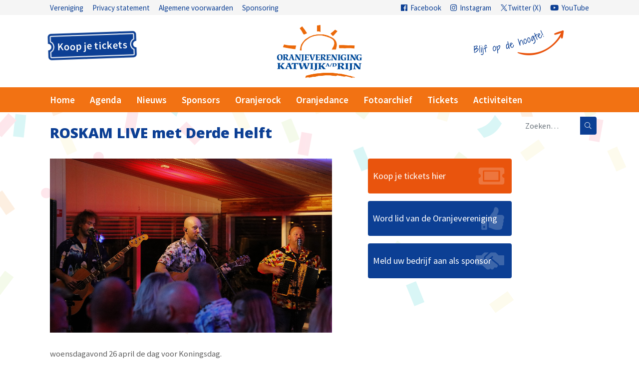

--- FILE ---
content_type: text/html; charset=UTF-8
request_url: https://www.oranjeverenigingkatwijk.nl/nieuws/roskam-live-met-derde-helft/
body_size: 8439
content:
<!doctype html>
<html lang="nl-NL">
<head>
	<meta charset="UTF-8">
	<meta http-equiv="X-UA-Compatible" content="IE=edge">
	<meta name="viewport" content="width=device-width, initial-scale=1">
	<meta name="theme-color" content="#f27213">
	<link rel="profile" href="http://gmpg.org/xfn/11">

	<title>ROSKAM LIVE met Derde Helft &#8211; Oranjevereniging Katwijk a/d Rijn</title>
<meta name='robots' content='max-image-preview:large' />

<!-- Google Tag Manager for WordPress by gtm4wp.com -->
<script data-cfasync="false" data-pagespeed-no-defer>
	var gtm4wp_datalayer_name = "dataLayer";
	var dataLayer = dataLayer || [];
</script>
<!-- End Google Tag Manager for WordPress by gtm4wp.com --><link rel='dns-prefetch' href='//stackpath.bootstrapcdn.com' />
<link rel='dns-prefetch' href='//fonts.googleapis.com' />
<link rel='stylesheet' id='wp-block-library-css' href='https://www.oranjeverenigingkatwijk.nl/wp-includes/css/dist/block-library/style.min.css?ver=6.3.7' type='text/css' media='all' />
<style id='classic-theme-styles-inline-css' type='text/css'>
/*! This file is auto-generated */
.wp-block-button__link{color:#fff;background-color:#32373c;border-radius:9999px;box-shadow:none;text-decoration:none;padding:calc(.667em + 2px) calc(1.333em + 2px);font-size:1.125em}.wp-block-file__button{background:#32373c;color:#fff;text-decoration:none}
</style>
<style id='global-styles-inline-css' type='text/css'>
body{--wp--preset--color--black: #000000;--wp--preset--color--cyan-bluish-gray: #abb8c3;--wp--preset--color--white: #ffffff;--wp--preset--color--pale-pink: #f78da7;--wp--preset--color--vivid-red: #cf2e2e;--wp--preset--color--luminous-vivid-orange: #ff6900;--wp--preset--color--luminous-vivid-amber: #fcb900;--wp--preset--color--light-green-cyan: #7bdcb5;--wp--preset--color--vivid-green-cyan: #00d084;--wp--preset--color--pale-cyan-blue: #8ed1fc;--wp--preset--color--vivid-cyan-blue: #0693e3;--wp--preset--color--vivid-purple: #9b51e0;--wp--preset--gradient--vivid-cyan-blue-to-vivid-purple: linear-gradient(135deg,rgba(6,147,227,1) 0%,rgb(155,81,224) 100%);--wp--preset--gradient--light-green-cyan-to-vivid-green-cyan: linear-gradient(135deg,rgb(122,220,180) 0%,rgb(0,208,130) 100%);--wp--preset--gradient--luminous-vivid-amber-to-luminous-vivid-orange: linear-gradient(135deg,rgba(252,185,0,1) 0%,rgba(255,105,0,1) 100%);--wp--preset--gradient--luminous-vivid-orange-to-vivid-red: linear-gradient(135deg,rgba(255,105,0,1) 0%,rgb(207,46,46) 100%);--wp--preset--gradient--very-light-gray-to-cyan-bluish-gray: linear-gradient(135deg,rgb(238,238,238) 0%,rgb(169,184,195) 100%);--wp--preset--gradient--cool-to-warm-spectrum: linear-gradient(135deg,rgb(74,234,220) 0%,rgb(151,120,209) 20%,rgb(207,42,186) 40%,rgb(238,44,130) 60%,rgb(251,105,98) 80%,rgb(254,248,76) 100%);--wp--preset--gradient--blush-light-purple: linear-gradient(135deg,rgb(255,206,236) 0%,rgb(152,150,240) 100%);--wp--preset--gradient--blush-bordeaux: linear-gradient(135deg,rgb(254,205,165) 0%,rgb(254,45,45) 50%,rgb(107,0,62) 100%);--wp--preset--gradient--luminous-dusk: linear-gradient(135deg,rgb(255,203,112) 0%,rgb(199,81,192) 50%,rgb(65,88,208) 100%);--wp--preset--gradient--pale-ocean: linear-gradient(135deg,rgb(255,245,203) 0%,rgb(182,227,212) 50%,rgb(51,167,181) 100%);--wp--preset--gradient--electric-grass: linear-gradient(135deg,rgb(202,248,128) 0%,rgb(113,206,126) 100%);--wp--preset--gradient--midnight: linear-gradient(135deg,rgb(2,3,129) 0%,rgb(40,116,252) 100%);--wp--preset--font-size--small: 13px;--wp--preset--font-size--medium: 20px;--wp--preset--font-size--large: 36px;--wp--preset--font-size--x-large: 42px;--wp--preset--spacing--20: 0.44rem;--wp--preset--spacing--30: 0.67rem;--wp--preset--spacing--40: 1rem;--wp--preset--spacing--50: 1.5rem;--wp--preset--spacing--60: 2.25rem;--wp--preset--spacing--70: 3.38rem;--wp--preset--spacing--80: 5.06rem;--wp--preset--shadow--natural: 6px 6px 9px rgba(0, 0, 0, 0.2);--wp--preset--shadow--deep: 12px 12px 50px rgba(0, 0, 0, 0.4);--wp--preset--shadow--sharp: 6px 6px 0px rgba(0, 0, 0, 0.2);--wp--preset--shadow--outlined: 6px 6px 0px -3px rgba(255, 255, 255, 1), 6px 6px rgba(0, 0, 0, 1);--wp--preset--shadow--crisp: 6px 6px 0px rgba(0, 0, 0, 1);}:where(.is-layout-flex){gap: 0.5em;}:where(.is-layout-grid){gap: 0.5em;}body .is-layout-flow > .alignleft{float: left;margin-inline-start: 0;margin-inline-end: 2em;}body .is-layout-flow > .alignright{float: right;margin-inline-start: 2em;margin-inline-end: 0;}body .is-layout-flow > .aligncenter{margin-left: auto !important;margin-right: auto !important;}body .is-layout-constrained > .alignleft{float: left;margin-inline-start: 0;margin-inline-end: 2em;}body .is-layout-constrained > .alignright{float: right;margin-inline-start: 2em;margin-inline-end: 0;}body .is-layout-constrained > .aligncenter{margin-left: auto !important;margin-right: auto !important;}body .is-layout-constrained > :where(:not(.alignleft):not(.alignright):not(.alignfull)){max-width: var(--wp--style--global--content-size);margin-left: auto !important;margin-right: auto !important;}body .is-layout-constrained > .alignwide{max-width: var(--wp--style--global--wide-size);}body .is-layout-flex{display: flex;}body .is-layout-flex{flex-wrap: wrap;align-items: center;}body .is-layout-flex > *{margin: 0;}body .is-layout-grid{display: grid;}body .is-layout-grid > *{margin: 0;}:where(.wp-block-columns.is-layout-flex){gap: 2em;}:where(.wp-block-columns.is-layout-grid){gap: 2em;}:where(.wp-block-post-template.is-layout-flex){gap: 1.25em;}:where(.wp-block-post-template.is-layout-grid){gap: 1.25em;}.has-black-color{color: var(--wp--preset--color--black) !important;}.has-cyan-bluish-gray-color{color: var(--wp--preset--color--cyan-bluish-gray) !important;}.has-white-color{color: var(--wp--preset--color--white) !important;}.has-pale-pink-color{color: var(--wp--preset--color--pale-pink) !important;}.has-vivid-red-color{color: var(--wp--preset--color--vivid-red) !important;}.has-luminous-vivid-orange-color{color: var(--wp--preset--color--luminous-vivid-orange) !important;}.has-luminous-vivid-amber-color{color: var(--wp--preset--color--luminous-vivid-amber) !important;}.has-light-green-cyan-color{color: var(--wp--preset--color--light-green-cyan) !important;}.has-vivid-green-cyan-color{color: var(--wp--preset--color--vivid-green-cyan) !important;}.has-pale-cyan-blue-color{color: var(--wp--preset--color--pale-cyan-blue) !important;}.has-vivid-cyan-blue-color{color: var(--wp--preset--color--vivid-cyan-blue) !important;}.has-vivid-purple-color{color: var(--wp--preset--color--vivid-purple) !important;}.has-black-background-color{background-color: var(--wp--preset--color--black) !important;}.has-cyan-bluish-gray-background-color{background-color: var(--wp--preset--color--cyan-bluish-gray) !important;}.has-white-background-color{background-color: var(--wp--preset--color--white) !important;}.has-pale-pink-background-color{background-color: var(--wp--preset--color--pale-pink) !important;}.has-vivid-red-background-color{background-color: var(--wp--preset--color--vivid-red) !important;}.has-luminous-vivid-orange-background-color{background-color: var(--wp--preset--color--luminous-vivid-orange) !important;}.has-luminous-vivid-amber-background-color{background-color: var(--wp--preset--color--luminous-vivid-amber) !important;}.has-light-green-cyan-background-color{background-color: var(--wp--preset--color--light-green-cyan) !important;}.has-vivid-green-cyan-background-color{background-color: var(--wp--preset--color--vivid-green-cyan) !important;}.has-pale-cyan-blue-background-color{background-color: var(--wp--preset--color--pale-cyan-blue) !important;}.has-vivid-cyan-blue-background-color{background-color: var(--wp--preset--color--vivid-cyan-blue) !important;}.has-vivid-purple-background-color{background-color: var(--wp--preset--color--vivid-purple) !important;}.has-black-border-color{border-color: var(--wp--preset--color--black) !important;}.has-cyan-bluish-gray-border-color{border-color: var(--wp--preset--color--cyan-bluish-gray) !important;}.has-white-border-color{border-color: var(--wp--preset--color--white) !important;}.has-pale-pink-border-color{border-color: var(--wp--preset--color--pale-pink) !important;}.has-vivid-red-border-color{border-color: var(--wp--preset--color--vivid-red) !important;}.has-luminous-vivid-orange-border-color{border-color: var(--wp--preset--color--luminous-vivid-orange) !important;}.has-luminous-vivid-amber-border-color{border-color: var(--wp--preset--color--luminous-vivid-amber) !important;}.has-light-green-cyan-border-color{border-color: var(--wp--preset--color--light-green-cyan) !important;}.has-vivid-green-cyan-border-color{border-color: var(--wp--preset--color--vivid-green-cyan) !important;}.has-pale-cyan-blue-border-color{border-color: var(--wp--preset--color--pale-cyan-blue) !important;}.has-vivid-cyan-blue-border-color{border-color: var(--wp--preset--color--vivid-cyan-blue) !important;}.has-vivid-purple-border-color{border-color: var(--wp--preset--color--vivid-purple) !important;}.has-vivid-cyan-blue-to-vivid-purple-gradient-background{background: var(--wp--preset--gradient--vivid-cyan-blue-to-vivid-purple) !important;}.has-light-green-cyan-to-vivid-green-cyan-gradient-background{background: var(--wp--preset--gradient--light-green-cyan-to-vivid-green-cyan) !important;}.has-luminous-vivid-amber-to-luminous-vivid-orange-gradient-background{background: var(--wp--preset--gradient--luminous-vivid-amber-to-luminous-vivid-orange) !important;}.has-luminous-vivid-orange-to-vivid-red-gradient-background{background: var(--wp--preset--gradient--luminous-vivid-orange-to-vivid-red) !important;}.has-very-light-gray-to-cyan-bluish-gray-gradient-background{background: var(--wp--preset--gradient--very-light-gray-to-cyan-bluish-gray) !important;}.has-cool-to-warm-spectrum-gradient-background{background: var(--wp--preset--gradient--cool-to-warm-spectrum) !important;}.has-blush-light-purple-gradient-background{background: var(--wp--preset--gradient--blush-light-purple) !important;}.has-blush-bordeaux-gradient-background{background: var(--wp--preset--gradient--blush-bordeaux) !important;}.has-luminous-dusk-gradient-background{background: var(--wp--preset--gradient--luminous-dusk) !important;}.has-pale-ocean-gradient-background{background: var(--wp--preset--gradient--pale-ocean) !important;}.has-electric-grass-gradient-background{background: var(--wp--preset--gradient--electric-grass) !important;}.has-midnight-gradient-background{background: var(--wp--preset--gradient--midnight) !important;}.has-small-font-size{font-size: var(--wp--preset--font-size--small) !important;}.has-medium-font-size{font-size: var(--wp--preset--font-size--medium) !important;}.has-large-font-size{font-size: var(--wp--preset--font-size--large) !important;}.has-x-large-font-size{font-size: var(--wp--preset--font-size--x-large) !important;}
.wp-block-navigation a:where(:not(.wp-element-button)){color: inherit;}
:where(.wp-block-post-template.is-layout-flex){gap: 1.25em;}:where(.wp-block-post-template.is-layout-grid){gap: 1.25em;}
:where(.wp-block-columns.is-layout-flex){gap: 2em;}:where(.wp-block-columns.is-layout-grid){gap: 2em;}
.wp-block-pullquote{font-size: 1.5em;line-height: 1.6;}
</style>
<link rel='stylesheet' id='contact-form-7-css' href='https://www.oranjeverenigingkatwijk.nl/wp-content/plugins/contact-form-7/includes/css/styles.css?ver=5.9.8' type='text/css' media='all' />
<link rel='stylesheet' id='postcodecheckout-css-css' href='https://www.oranjeverenigingkatwijk.nl/wp-content/plugins/postcodecheckout-for-contactform-7/css/postcodecheckout.css?ver=6.3.7' type='text/css' media='all' />
<link rel='stylesheet' id='_ovk-bootstrap-css' href='https://www.oranjeverenigingkatwijk.nl/wp-content/themes/oranjevereniging/assets/js/bootstrap/css/bootstrap.min.css?ver=6.3.7' type='text/css' media='all' />
<link rel='stylesheet' id='_ovk-slick-css' href='https://www.oranjeverenigingkatwijk.nl/wp-content/themes/oranjevereniging/assets/js/slickjs/slick.css?ver=6.3.7' type='text/css' media='all' />
<link rel='stylesheet' id='_ovk-fancybox-css' href='https://www.oranjeverenigingkatwijk.nl/wp-content/themes/oranjevereniging/assets/css/jquery.fancybox.min.css?ver=6.3.7' type='text/css' media='all' />
<link rel='stylesheet' id='_ovk-fontawesome-css' href='https://www.oranjeverenigingkatwijk.nl/wp-content/themes/oranjevereniging/assets/fonts/FontAwesome/css/fontawesome-all.css?ver=6.3.7' type='text/css' media='all' />
<link rel='stylesheet' id='_ovk-googlefont-body-css' href='https://fonts.googleapis.com/css?family=Source+Sans+Pro%3A400%2C600%2C700&#038;ver=6.3.7' type='text/css' media='all' />
<link rel='stylesheet' id='_ovk-googlefont-header-css' href='https://fonts.googleapis.com/css?family=Khula%3A800&#038;ver=6.3.7' type='text/css' media='all' />
<link rel='stylesheet' id='_ovk-style-css' href='https://www.oranjeverenigingkatwijk.nl/wp-content/themes/oranjevereniging/style.css?ver=6.3.7' type='text/css' media='all' />
<link rel='stylesheet' id='evcal_google_fonts-css' href='//fonts.googleapis.com/css?family=Oswald%3A400%2C300%7COpen+Sans%3A700%2C400%2C400i%7CRoboto%3A700%2C400&#038;ver=6.3.7' type='text/css' media='screen' />
<link rel='stylesheet' id='evcal_cal_default-css' href='//www.oranjeverenigingkatwijk.nl/wp-content/plugins/eventON/assets/css/eventon_styles.css?ver=2.5.4' type='text/css' media='all' />
<link rel='stylesheet' id='evo_font_icons-css' href='//www.oranjeverenigingkatwijk.nl/wp-content/plugins/eventON/assets/fonts/font-awesome.css?ver=2.5.4' type='text/css' media='all' />
<link rel='stylesheet' id='eventon_dynamic_styles-css' href='//www.oranjeverenigingkatwijk.nl/wp-content/plugins/eventON/assets/css/eventon_dynamic_styles.css?ver=6.3.7' type='text/css' media='all' />
<link rel='stylesheet' id='cf7cf-style-css' href='https://www.oranjeverenigingkatwijk.nl/wp-content/plugins/cf7-conditional-fields/style.css?ver=2.6.7' type='text/css' media='all' />
<script type='text/javascript' id='jquery-core-js-extra'>
/* <![CDATA[ */
var wpadcf7sl_public = {"ajaxurl":"https:\/\/www.oranjeverenigingkatwijk.nl\/wp-admin\/admin-ajax.php","nonce":"c8413d3262"};
/* ]]> */
</script>
<script type='text/javascript' src='https://www.oranjeverenigingkatwijk.nl/wp-includes/js/jquery/jquery.min.js?ver=3.7.0' id='jquery-core-js'></script>
<script type='text/javascript' src='https://www.oranjeverenigingkatwijk.nl/wp-includes/js/jquery/jquery-migrate.min.js?ver=3.4.1' id='jquery-migrate-js'></script>
<script type='text/javascript' id='contactformseven_postcodecheckout-js-extra'>
/* <![CDATA[ */
var contactformseven_postcodecheckout = {"nonce":"e26f10089d","contactform7_ajax_url":"\/wp-admin\/admin-ajax.php"};
/* ]]> */
</script>
<script type='text/javascript' src='https://www.oranjeverenigingkatwijk.nl/wp-content/plugins/postcodecheckout-for-contactform-7/js/postcodecheckout.js?ver=1' id='contactformseven_postcodecheckout-js'></script>
<script type='text/javascript' id='photocrati_ajax-js-extra'>
/* <![CDATA[ */
var photocrati_ajax = {"url":"https:\/\/www.oranjeverenigingkatwijk.nl\/index.php?photocrati_ajax=1","rest_url":"https:\/\/www.oranjeverenigingkatwijk.nl\/wp-json\/","wp_home_url":"https:\/\/www.oranjeverenigingkatwijk.nl","wp_site_url":"https:\/\/www.oranjeverenigingkatwijk.nl","wp_root_url":"https:\/\/www.oranjeverenigingkatwijk.nl","wp_plugins_url":"https:\/\/www.oranjeverenigingkatwijk.nl\/wp-content\/plugins","wp_content_url":"https:\/\/www.oranjeverenigingkatwijk.nl\/wp-content","wp_includes_url":"https:\/\/www.oranjeverenigingkatwijk.nl\/wp-includes\/","ngg_param_slug":"nggallery","rest_nonce":"ec2c828a1d"};
/* ]]> */
</script>
<script type='text/javascript' src='https://www.oranjeverenigingkatwijk.nl/wp-content/plugins/nextgen-gallery/static/Legacy/ajax.min.js?ver=4.0.3' id='photocrati_ajax-js'></script>
<link rel="https://api.w.org/" href="https://www.oranjeverenigingkatwijk.nl/wp-json/" /><link rel="alternate" type="application/json" href="https://www.oranjeverenigingkatwijk.nl/wp-json/wp/v2/posts/9639" /><link rel="EditURI" type="application/rsd+xml" title="RSD" href="https://www.oranjeverenigingkatwijk.nl/xmlrpc.php?rsd" />
<meta name="generator" content="WordPress 6.3.7" />
<link rel="canonical" href="https://www.oranjeverenigingkatwijk.nl/nieuws/roskam-live-met-derde-helft/" />
<link rel='shortlink' href='https://www.oranjeverenigingkatwijk.nl/?p=9639' />
<link rel="alternate" type="application/json+oembed" href="https://www.oranjeverenigingkatwijk.nl/wp-json/oembed/1.0/embed?url=https%3A%2F%2Fwww.oranjeverenigingkatwijk.nl%2Fnieuws%2Froskam-live-met-derde-helft%2F" />
<link rel="alternate" type="text/xml+oembed" href="https://www.oranjeverenigingkatwijk.nl/wp-json/oembed/1.0/embed?url=https%3A%2F%2Fwww.oranjeverenigingkatwijk.nl%2Fnieuws%2Froskam-live-met-derde-helft%2F&#038;format=xml" />
<style type="text/css">.grecaptcha-badge {display: none;}</style>

<!-- Google Tag Manager for WordPress by gtm4wp.com -->
<!-- GTM Container placement set to footer -->
<script data-cfasync="false" data-pagespeed-no-defer>
	var dataLayer_content = {"pagePostType":"post","pagePostType2":"single-post","pageCategory":["nieuws"],"pagePostAuthor":"Ton Eikelboom"};
	dataLayer.push( dataLayer_content );
</script>
<script data-cfasync="false" data-pagespeed-no-defer>
(function(w,d,s,l,i){w[l]=w[l]||[];w[l].push({'gtm.start':
new Date().getTime(),event:'gtm.js'});var f=d.getElementsByTagName(s)[0],
j=d.createElement(s),dl=l!='dataLayer'?'&l='+l:'';j.async=true;j.src=
'//www.googletagmanager.com/gtm.js?id='+i+dl;f.parentNode.insertBefore(j,f);
})(window,document,'script','dataLayer','GTM-MPH2X2P');
</script>
<!-- End Google Tag Manager for WordPress by gtm4wp.com -->

<!-- EventON Version -->
<meta name="generator" content="EventON 2.5.4" />

<link rel="icon" href="https://www.oranjeverenigingkatwijk.nl/wp-content/uploads/2023/04/cropped-logo-7-32x32.png" sizes="32x32" />
<link rel="icon" href="https://www.oranjeverenigingkatwijk.nl/wp-content/uploads/2023/04/cropped-logo-7-192x192.png" sizes="192x192" />
<link rel="apple-touch-icon" href="https://www.oranjeverenigingkatwijk.nl/wp-content/uploads/2023/04/cropped-logo-7-180x180.png" />
<meta name="msapplication-TileImage" content="https://www.oranjeverenigingkatwijk.nl/wp-content/uploads/2023/04/cropped-logo-7-270x270.png" />
		<style type="text/css" id="wp-custom-css">
			.custom-form-styling p {
	text-align: left!important;
	padding-bottom: 20px!important;
}

.custom-form-styling form em {
		display: inline-block;
    margin-bottom: 8px;
    font-size: 15px;
}

.custom-form-styling form label {
		font-weight: bold;
		margin-bottom: 3px;
}

.custom-form-styling form label sup {
		color: #e9540d;
		top: -3px;
}


.custom-form-styling form .wpcf7-list-item {
		display: block;
		margin: 0;
}

.custom-form-styling form .wpcf7-list-item label {
		display: block;
		margin: 0;
		font-weight: normal;
}

.custom-form-styling form .wpcf7-list-item label:hover {
		cursor: pointer;
}

.custom-form-styling form hr {
    margin-top: 20px;
		margin-bottom: 35px;
}

.custom-form-styling .wpcf7-acceptance input {
    height: 20px;
    width: 20px;
    vertical-align: sub;
    margin-right: 10px;
}

.custom-form-styling .wpcf7-acceptance .wpcf7-list-item-label {
    font-weight: bold;
}

.custom-form-styling .wpcf7 .wpcf7-submit:disabled {
		opacity: 0.3;
}

.custom-form-styling p.email-melding, .custom-form-styling p.email-melding-2 {
	font-weight: bold;
	margin-top: -10px;
}

.p-30{
	padding: 10px 30px;
	margin-top: 30px;
}		</style>
			<!--[if lt IE 9]>
		<script src="https://oss.maxcdn.com/html5shiv/3.7.3/html5shiv.min.js"></script>
		<script src="https://oss.maxcdn.com/respond/1.4.2/respond.min.js"></script>
	<![endif]-->
</head>

<body class="post-template-default single single-post postid-9639 single-format-standard contentArea">

	<section class="header">
		<div class="topmenu">
			<div class="container">
				<div class="row">
					<div class="col-md-6">
						<div class="container"><ul id="menu-topmenu" class="list-inline"><li id="menu-item-244" class="menu-item menu-item-type-post_type menu-item-object-page menu-item-244 list-inline-item"><a href="https://www.oranjeverenigingkatwijk.nl/vereniging/">Vereniging</a></li>
<li id="menu-item-6247" class="menu-item menu-item-type-post_type menu-item-object-page menu-item-6247 list-inline-item"><a href="https://www.oranjeverenigingkatwijk.nl/privacy-reglement/">Privacy statement</a></li>
<li id="menu-item-6721" class="menu-item menu-item-type-post_type menu-item-object-page menu-item-has-children menu-item-6721 list-inline-item"><a href="https://www.oranjeverenigingkatwijk.nl/algemene-voorwaarden-2/">Algemene voorwaarden</a>
<ul class="sub-menu">
	<li id="menu-item-6722" class="menu-item menu-item-type-post_type menu-item-object-page menu-item-6722 list-inline-item"><a href="https://www.oranjeverenigingkatwijk.nl/algemene-voorwaarden/">Oranjevereniging Katwijk a/d Rijn</a></li>
</ul>
</li>
<li id="menu-item-6728" class="menu-item menu-item-type-post_type menu-item-object-page menu-item-6728 list-inline-item"><a href="https://www.oranjeverenigingkatwijk.nl/sponsoring/">Sponsoring</a></li>
</ul></div>					</div>
					<div class="col-md-6">
						<ul class="social pull-right list-inline">
							<li class="list-inline-item"><a rel="noopener nofollow" target="_blank" href="https://www.facebook.com/OVKatwijkRijn"><i class="fab fa-facebook"></i> Facebook</a></li>
							<li class="list-inline-item"><a rel="noopener nofollow" target="_blank" href="https://www.instagram.com/ovkatwijkadrijn"><i class="fab fa-instagram"></i> Instagram</a></li>
							<li class="list-inline-item"><a rel="noopener nofollow" target="_blank" href="https://twitter.com/OVKatwijkrijn">
								<svg style="vertical-align:-1px;" width="15" height="13" viewBox="0 0 1200 1227" xmlns="http://www.w3.org/2000/svg">
									<path d="M714.163 519.284L1160.89 0H1055.03L667.137 450.887L357.328 0H0L468.492 681.821L0 1226.37H105.866L515.491 750.218L842.672 1226.37H1200L714.137 519.284H714.163ZM569.165 687.828L521.697 619.934L144.011 79.6944H306.615L611.412 515.685L658.88 583.579L1055.08 1150.3H892.476L569.165 687.854V687.828Z" fill="#0c3f94"/>
								</svg>Twitter (X)</a>
							</li>
							<li class="list-inline-item"><a rel="noopener nofollow" target="_blank" href="https://www.youtube.com/channel/UCCkMIWhyTNeG9K00AKEC4cQ"><i class="fab fa-youtube"></i> YouTube</a></li>
						</ul>
					</div>
				</div>
			</div>
		</div>

		<div class="topHeader bigHeader">
			<div class="container">
				<a href="/tickets/" class="button buttonBlue ctaTicket">Koop je tickets</a>
				        <a href="https://www.oranjeverenigingkatwijk.nl">
            <img src="https://www.oranjeverenigingkatwijk.nl/wp-content/themes/oranjevereniging/assets/img/logo.png" alt="Oranjevereniging Katwijk a/d Rijn" class="logo">
        </a>

        <img src="https://www.oranjeverenigingkatwijk.nl/wp-content/themes/oranjevereniging/assets/img/volg_ons.png" class="follow_us d-none d-lg-block">
    				<a class="hamburger" href="#">
					<i class="fas fa-bars"></i>
				</a>
			</div>
		</div>

		<div class="menu">
			<div class="mnHolder">
			<div class="container">
				<ul id="menu-algemeen" class="pri-menu"><li id="menu-item-10" class="menu-item menu-item-type-post_type menu-item-object-page menu-item-home menu-item-10"><a href="https://www.oranjeverenigingkatwijk.nl/">Home</a></li>
<li id="menu-item-91" class="menu-item menu-item-type-post_type menu-item-object-page menu-item-91"><a href="https://www.oranjeverenigingkatwijk.nl/agenda-2/">Agenda</a></li>
<li id="menu-item-9" class="menu-item menu-item-type-post_type menu-item-object-page current_page_parent menu-item-9"><a href="https://www.oranjeverenigingkatwijk.nl/nieuws/">Nieuws</a></li>
<li id="menu-item-238" class="menu-item menu-item-type-post_type menu-item-object-page menu-item-238"><a href="https://www.oranjeverenigingkatwijk.nl/sponsors/">Sponsors</a></li>
<li id="menu-item-8474" class="menu-item menu-item-type-post_type menu-item-object-page menu-item-8474"><a href="https://www.oranjeverenigingkatwijk.nl/oranjerock/">Oranjerock</a></li>
<li id="menu-item-9614" class="menu-item menu-item-type-post_type menu-item-object-page menu-item-9614"><a href="https://www.oranjeverenigingkatwijk.nl/oranjedance/">Oranjedance</a></li>
<li id="menu-item-1317" class="menu-item menu-item-type-custom menu-item-object-custom menu-item-1317"><a href="/geschiedenis">Fotoarchief</a></li>
<li id="menu-item-8505" class="menu-item menu-item-type-custom menu-item-object-custom menu-item-8505"><a href="https://www.oranjeverenigingkatwijk.nl/tickets/">Tickets</a></li>
<li id="menu-item-16935" class="menu-item menu-item-type-post_type menu-item-object-page menu-item-has-children menu-item-16935"><a href="https://www.oranjeverenigingkatwijk.nl/activiteiten/">Activiteiten</a>
<ul class="sub-menu">
	<li id="menu-item-16938" class="menu-item menu-item-type-post_type menu-item-object-page menu-item-16938"><a href="https://www.oranjeverenigingkatwijk.nl/sloepenstoet/">Sloepenstoet</a></li>
	<li id="menu-item-16936" class="menu-item menu-item-type-post_type menu-item-object-page menu-item-16936"><a href="https://www.oranjeverenigingkatwijk.nl/lampionnenoptocht/">Lampionnenoptocht</a></li>
	<li id="menu-item-17167" class="menu-item menu-item-type-post_type menu-item-object-page menu-item-17167"><a href="https://www.oranjeverenigingkatwijk.nl/tropenstrijd/">Tropenstrijd</a></li>
	<li id="menu-item-16937" class="menu-item menu-item-type-post_type menu-item-object-page menu-item-16937"><a href="https://www.oranjeverenigingkatwijk.nl/megaspektakelrace/">Mega Spektakelrace</a></li>
	<li id="menu-item-16939" class="menu-item menu-item-type-custom menu-item-object-custom menu-item-16939"><a href="https://www.oranjeverenigingkatwijk.nl/agenda/katwijks-kampioenschap-suppen-2025/">Katwijks Kampioenschap suppen</a></li>
	<li id="menu-item-16940" class="menu-item menu-item-type-post_type menu-item-object-page menu-item-16940"><a href="https://www.oranjeverenigingkatwijk.nl/inschrijfformulier-ringrijden/">Inschrijfformulier Ringrijden 2025</a></li>
</ul>
</li>
</ul>				<div class="search-bar">
					<form action="/" method="get">
	<div class="input-group">
		<input type="text" name="s" id="search" value="" class="form-control" placeholder="Zoeken&hellip;">

		<div class="input-group-append">
			<button>
				<i class="fal fa-search"></i>
			</button>
		</div>
	</div>
</form>				</div>
			</div>

			<div class="mobielOnly">
				<div class="container"><ul id="menu-topmenu-1" class="list-inline"><li class="menu-item menu-item-type-post_type menu-item-object-page menu-item-244 list-inline-item"><a href="https://www.oranjeverenigingkatwijk.nl/vereniging/">Vereniging</a></li>
<li class="menu-item menu-item-type-post_type menu-item-object-page menu-item-6247 list-inline-item"><a href="https://www.oranjeverenigingkatwijk.nl/privacy-reglement/">Privacy statement</a></li>
<li class="menu-item menu-item-type-post_type menu-item-object-page menu-item-has-children menu-item-6721 list-inline-item"><a href="https://www.oranjeverenigingkatwijk.nl/algemene-voorwaarden-2/">Algemene voorwaarden</a>
<ul class="sub-menu">
	<li class="menu-item menu-item-type-post_type menu-item-object-page menu-item-6722 list-inline-item"><a href="https://www.oranjeverenigingkatwijk.nl/algemene-voorwaarden/">Oranjevereniging Katwijk a/d Rijn</a></li>
</ul>
</li>
<li class="menu-item menu-item-type-post_type menu-item-object-page menu-item-6728 list-inline-item"><a href="https://www.oranjeverenigingkatwijk.nl/sponsoring/">Sponsoring</a></li>
</ul></div>			</div>
			</div>
		</div>


	</section>
	<section class="mobielOnly">
		<a href="/tickets/" class="mobTickets">Koop je tickets</a>
	</section>
	
	<section class="content">

		<div>
			<div class="container">
				<div class="row">

					<div class="col-lg-12" id="news-header">
						<h3>ROSKAM LIVE met Derde Helft</h3>					</div>

					<div class="main col-lg-8">
						<img width="565" height="349" src="https://www.oranjeverenigingkatwijk.nl/wp-content/uploads/2023/01/image-5.png" class="attachment-large size-large wp-post-image" alt="" decoding="async" fetchpriority="high" srcset="https://www.oranjeverenigingkatwijk.nl/wp-content/uploads/2023/01/image-5.png 565w, https://www.oranjeverenigingkatwijk.nl/wp-content/uploads/2023/01/image-5-300x185.png 300w" sizes="(max-width: 565px) 100vw, 565px" />						
<p>woensdagavond 26 april de dag voor Koningsdag.</p>



<p>We kennen allemaal het fenomeen de derde helft na een wedstrijd, dorstig en zin in een feestje, dat slaat dan ook de spijker op z&#8217;n kop.&nbsp;</p>



<p>Met een uitgebreid repertoire aan muziek belooft het weer een gezellige avond te worden.&nbsp; &nbsp;</p>



<p>De Derde Helft brengt feestelijk sferen met zich mee.</p>



<p>kaartverkoop start woensdag 12 april, kaartjes te koop bij De Roskam en Luijten.</p>



<p>voorverkoop 5 euro, 7.50 euro aan de deur.&nbsp;</p>
					</div>

					<div class="sidebar col-lg-4">
	<div class="row">
		<!--  -->

		<div class="col-sm-6 col-lg-12">
										
				<a title="Tickets" rel="bookmark" class="sidebarButton buttonOrange" href="https://www.oranjeverenigingkatwijk.nl/tickets/">Koop je tickets hier <i class="fas fa-ticket-alt"></i></a>
						<a title="Lid worden" rel="bookmark" href="https://www.oranjeverenigingkatwijk.nl/lid-worden/" class="sidebarButton buttonBlue">Word lid van de Oranjevereniging<i class="fas fa-thumbs-up"></i></a>
			<a title="Sponsoring" rel="bookmark" href="https://www.oranjeverenigingkatwijk.nl/sponsoring/" class="sidebarButton buttonBlue">Meld uw bedrijf aan als sponsor<i class="fas fa-handshake-alt"></i></a>
		</div>
	</div>

</div>
				</div>

			</div>
		</div>

		
			<div class="sponsorSlider"> 

				
					<div class="slide">
						<a target="_blank" title="Partytentverhuur &#8216;Dé Tent&#8217;" href="https://detent.nl/">
							<img src="https://www.oranjeverenigingkatwijk.nl/wp-content/uploads/2024/07/Partytentverhuur-De-Tent-scaled-e1721723704238.jpg" alt="Partytentverhuur &#8216;Dé Tent&#8217;">
						</a>
					</div>
					

				
					<div class="slide">
						<a target="_blank" title="Van der Plas Group" href="https://www.floraltradegroup.com/">
							<img src="https://www.oranjeverenigingkatwijk.nl/wp-content/uploads/2024/07/Vanderplasgroup_diap_horizontaal_CMYK-e1741176964439.jpg" alt="Van der Plas Group">
						</a>
					</div>
					

				
					<div class="slide">
						<a target="_blank" title="Van Poelgeest  Noordwijk" href="https://www.van-poelgeest.nl/vestigingen/noordwijk/">
							<img src="https://www.oranjeverenigingkatwijk.nl/wp-content/uploads/2023/07/Van-Poelgeest-BMW-MINI-vestigingen-zwart-180-x-e1690812962796.png" alt="Van Poelgeest  Noordwijk">
						</a>
					</div>
					

				
					<div class="slide">
						<a target="_blank" title="Technisch ontwerp &#038; tekenbureau AVD B.V." href="https://technischadviesbureau-avd.nl/">
							<img src="https://www.oranjeverenigingkatwijk.nl/wp-content/uploads/2023/07/AVD-e1716918062246.jpg" alt="Technisch ontwerp &#038; tekenbureau AVD B.V.">
						</a>
					</div>
					

				
					<div class="slide">
						<a target="_blank" title="Goodlife Foods- Katwijk" href="https://glfoods.com/nl/">
							<img src="https://www.oranjeverenigingkatwijk.nl/wp-content/uploads/2023/07/GoodLifeFoods-2018-fc-180-x--e1690813028893.png" alt="Goodlife Foods- Katwijk">
						</a>
					</div>
					

				
					<div class="slide">
						<a target="_blank" title="Haasnoot Bruggen BV" href="https://www.haasnootbruggen.nl/">
							<img src="https://www.oranjeverenigingkatwijk.nl/wp-content/uploads/2020/05/Haasnoot-Bruggen-180-x-e1690813136739.png" alt="Haasnoot Bruggen BV">
						</a>
					</div>
					

				
					<div class="slide">
						<a target="_blank" title="Vereniging Ondernemersbelang Katwijk aan den Rijn" href="">
							<img src="https://www.oranjeverenigingkatwijk.nl/wp-content/uploads/2018/07/VOKR-logo-G-DE22-RW-e1690813313245.png" alt="Vereniging Ondernemersbelang Katwijk aan den Rijn">
						</a>
					</div>
					

				
					<div class="slide">
						<a target="_blank" title="B&#038;J" href="https://www.bjverhuur.nl/">
							<img src="https://www.oranjeverenigingkatwijk.nl/wp-content/uploads/2018/06/BJ-logo-nieuw-e1753097607901.jpg" alt="B&#038;J">
						</a>
					</div>
					

				
					<div class="slide">
						<a target="_blank" title="GBI Van Dijk Sassenheim" href="http://www.gbivandijksassenheim.nl/">
							<img src="https://www.oranjeverenigingkatwijk.nl/wp-content/uploads/2018/06/GBI-logo-verhoudign-1-2-scaled-e1690813253296.jpg" alt="GBI Van Dijk Sassenheim">
						</a>
					</div>
					

				
					<div class="slide">
						<a target="_blank" title="Novèns Accountants Katwijk" href="https://www.novens.nl/katwijk/home">
							<img src="https://www.oranjeverenigingkatwijk.nl/wp-content/uploads/2018/06/Novens-Logo-180-x-e1721723834193.png" alt="Novèns Accountants Katwijk">
						</a>
					</div>
					

				
					<div class="slide">
						<a target="_blank" title="Cornelis Vrolijk Visserijmaatschappij" href="http://www.cornelisvrolijk.eu/">
							<img src="https://www.oranjeverenigingkatwijk.nl/wp-content/uploads/2018/06/Cornelis-Vrolijk-Logo-180x83-1-e1690813073234.png" alt="Cornelis Vrolijk Visserijmaatschappij">
						</a>
					</div>
					

				
					<div class="slide">
						<a target="_blank" title="KBM Groep" href="http://kbm.nl/">
							<img src="https://www.oranjeverenigingkatwijk.nl/wp-content/uploads/2018/06/KBM-Groep-180-x--e1690813522268.png" alt="KBM Groep">
						</a>
					</div>
					

				
			</div>

		
	</section>

	<section class="footer">

		<div class="topFooter">
			<div class="container">
				<div class="row">
					<div class="subFooter col-md-4 col-lg-3 col-xl-2">
						<img src="https://www.oranjeverenigingkatwijk.nl/wp-content/themes/oranjevereniging/assets/img/logo.png" alt="Oranjevereniging Katwijk a/d Rijn" class="logo">
					</div>
					<div class="subFooter col-sm-6 col-md-4 col-xl-7">
						<h5>Dit is ook handig</h5>
						<div class="menu-dit-is-ook-handig-container"><ul id="menu-dit-is-ook-handig" class="links"><li id="menu-item-101" class="menu-item menu-item-type-post_type menu-item-object-page menu-item-101"><a href="https://www.oranjeverenigingkatwijk.nl/agenda-2/">Agenda</a></li>
<li id="menu-item-100" class="menu-item menu-item-type-post_type menu-item-object-page menu-item-100"><a href="https://www.oranjeverenigingkatwijk.nl/tickets/">Tickets</a></li>
<li id="menu-item-8409" class="menu-item menu-item-type-custom menu-item-object-custom menu-item-8409"><a href="http://oranjeverenigingkatwijk.nl/magazine/">Magazine</a></li>
<li id="menu-item-112" class="menu-item menu-item-type-post_type menu-item-object-page menu-item-112"><a href="https://www.oranjeverenigingkatwijk.nl/sponsoring/">Sponsoring</a></li>
<li id="menu-item-115" class="menu-item menu-item-type-post_type menu-item-object-page menu-item-115"><a href="https://www.oranjeverenigingkatwijk.nl/vereniging/">Vereniging</a></li>
<li id="menu-item-102" class="menu-item menu-item-type-post_type menu-item-object-page menu-item-102"><a href="https://www.oranjeverenigingkatwijk.nl/contact/">Contact</a></li>
<li id="menu-item-111" class="menu-item menu-item-type-post_type menu-item-object-page menu-item-111"><a href="https://www.oranjeverenigingkatwijk.nl/lid-worden/">Lid worden</a></li>
<li id="menu-item-8471" class="menu-item menu-item-type-custom menu-item-object-custom menu-item-8471"><a href="https://www.oranjeverenigingkatwijk.nl/oranjerock/">Oranjerock</a></li>
</ul></div>					</div>

					<div class="subFooter col-sm-6 col-md-4 col-xl-3">
						<h5>Volg de Oranjevereniging</h5>
						<ul class="social">
							<li><a rel="noopener nofollow" target="_blank" href="https://www.instagram.com/ovkatwijkadrijn"><i class="fab fa-instagram"></i> Instagram</a></li>
							<li><a rel="noopener nofollow" target="_blank" href="https://www.facebook.com/OVKatwijkRijn"><i class="fab fa-facebook"></i> Facebook</a></li>
							<li>
								<a rel="noopener nofollow" target="_blank" href="https://twitter.com/OVKatwijkrijn">
									<svg style="vertical-align:-1px;margin-right:5px;" width="15" height="13" viewBox="0 0 1200 1227" xmlns="http://www.w3.org/2000/svg">
									<path d="M714.163 519.284L1160.89 0H1055.03L667.137 450.887L357.328 0H0L468.492 681.821L0 1226.37H105.866L515.491 750.218L842.672 1226.37H1200L714.137 519.284H714.163ZM569.165 687.828L521.697 619.934L144.011 79.6944H306.615L611.412 515.685L658.88 583.579L1055.08 1150.3H892.476L569.165 687.854V687.828Z" fill="#000"/>
								</svg>Twitter (X)
								</a>
							</li>
							<li><a rel="noopener nofollow" target="_blank" href="https://www.youtube.com/channel/UCCkMIWhyTNeG9K00AKEC4cQ"><i class="fab fa-youtube"></i> Youtube</a></li>
						</ul>
					</div>
				</div>
			</div>
		</div>

		<div class="bottomFooter">
			<div class="container">
				<span class="left">&copy; 2026 - Oranjevereniging Katwijk a/d Rijn</span>
				<span class="right">Ontwerp en ontwikkeling door <a href="https://www.outhands.nl" target="_blank">Outhands Internet &amp; Media</a></span>
			</div>
		</div>

	</section>

			<script type="text/javascript">
		/*<![CDATA[*/
		var gmapstyles = 'default';
		/* ]]> */
		</script>		
		
<!-- GTM Container placement set to footer -->
<!-- Google Tag Manager (noscript) -->
				<noscript><iframe src="https://www.googletagmanager.com/ns.html?id=GTM-MPH2X2P" height="0" width="0" style="display:none;visibility:hidden" aria-hidden="true"></iframe></noscript>
<!-- End Google Tag Manager (noscript) --><div class='evo_lightboxes'>					<div class='evo_lightbox eventcard eventon_events_list' id=''>
						<div class="evo_content_in">													
							<div class="evo_content_inin">
								<div class="evo_lightbox_content">
									<a class='evolbclose '>X</a>
									<div class='evo_lightbox_body eventon_list_event evo_pop_body evcal_eventcard'></div>
								</div>
							</div>							
						</div>
					</div>
					</div><script type='text/javascript' src='https://www.oranjeverenigingkatwijk.nl/wp-includes/js/dist/vendor/wp-polyfill-inert.min.js?ver=3.1.2' id='wp-polyfill-inert-js'></script>
<script type='text/javascript' src='https://www.oranjeverenigingkatwijk.nl/wp-includes/js/dist/vendor/regenerator-runtime.min.js?ver=0.13.11' id='regenerator-runtime-js'></script>
<script type='text/javascript' src='https://www.oranjeverenigingkatwijk.nl/wp-includes/js/dist/vendor/wp-polyfill.min.js?ver=3.15.0' id='wp-polyfill-js'></script>
<script type='text/javascript' src='https://www.oranjeverenigingkatwijk.nl/wp-includes/js/dist/hooks.min.js?ver=c6aec9a8d4e5a5d543a1' id='wp-hooks-js'></script>
<script type='text/javascript' src='https://www.oranjeverenigingkatwijk.nl/wp-includes/js/dist/i18n.min.js?ver=7701b0c3857f914212ef' id='wp-i18n-js'></script>
<script id="wp-i18n-js-after" type="text/javascript">
wp.i18n.setLocaleData( { 'text direction\u0004ltr': [ 'ltr' ] } );
</script>
<script type='text/javascript' src='https://www.oranjeverenigingkatwijk.nl/wp-content/plugins/contact-form-7/includes/swv/js/index.js?ver=5.9.8' id='swv-js'></script>
<script type='text/javascript' id='contact-form-7-js-extra'>
/* <![CDATA[ */
var wpcf7 = {"api":{"root":"https:\/\/www.oranjeverenigingkatwijk.nl\/wp-json\/","namespace":"contact-form-7\/v1"}};
/* ]]> */
</script>
<script type='text/javascript' id='contact-form-7-js-translations'>
( function( domain, translations ) {
	var localeData = translations.locale_data[ domain ] || translations.locale_data.messages;
	localeData[""].domain = domain;
	wp.i18n.setLocaleData( localeData, domain );
} )( "contact-form-7", {"translation-revision-date":"2024-10-28 20:51:53+0000","generator":"GlotPress\/4.0.1","domain":"messages","locale_data":{"messages":{"":{"domain":"messages","plural-forms":"nplurals=2; plural=n != 1;","lang":"nl"},"This contact form is placed in the wrong place.":["Dit contactformulier staat op de verkeerde plek."],"Error:":["Fout:"]}},"comment":{"reference":"includes\/js\/index.js"}} );
</script>
<script type='text/javascript' src='https://www.oranjeverenigingkatwijk.nl/wp-content/plugins/contact-form-7/includes/js/index.js?ver=5.9.8' id='contact-form-7-js'></script>
<script type='text/javascript' id='ngg_common-js-extra'>
/* <![CDATA[ */

var nextgen_lightbox_settings = {"static_path":"https:\/\/www.oranjeverenigingkatwijk.nl\/wp-content\/plugins\/nextgen-gallery\/static\/Lightbox\/{placeholder}","context":"all_images"};
/* ]]> */
</script>
<script type='text/javascript' src='https://www.oranjeverenigingkatwijk.nl/wp-content/plugins/nextgen-gallery/static/GalleryDisplay/common.js?ver=4.0.3' id='ngg_common-js'></script>
<script type='text/javascript' src='https://www.oranjeverenigingkatwijk.nl/wp-content/plugins/nextgen-gallery/static/Lightbox/lightbox_context.js?ver=4.0.3' id='ngg_lightbox_context-js'></script>
<script type='text/javascript' src='https://www.oranjeverenigingkatwijk.nl/wp-content/plugins/cf7-form-submission-limit-wpappsdev/assets/js/wpadcf7sl-public.js?ver=1738205206' id='wpadcf7sl-public-js'></script>
<script type='text/javascript' src='https://www.oranjeverenigingkatwijk.nl/wp-content/plugins/duracelltomi-google-tag-manager/dist/js/gtm4wp-form-move-tracker.js?ver=1.22.3' id='gtm4wp-form-move-tracker-js'></script>
<script type='text/javascript' src='https://stackpath.bootstrapcdn.com/bootstrap/4.1.2/js/bootstrap.min.js?ver=4.1.2' id='_ovk-bootstrap-cdn-js'></script>
<script type='text/javascript' src='https://www.oranjeverenigingkatwijk.nl/wp-content/themes/oranjevereniging/assets/js/slickjs/slick.min.js?ver=1.0.0' id='_ovk-slickjs-js'></script>
<script type='text/javascript' src='https://www.oranjeverenigingkatwijk.nl/wp-content/themes/oranjevereniging/assets/js/fancybox/jquery.fancybox.min.js?ver=1.0.0' id='_ovk-fancyboxjs-js'></script>
<script type='text/javascript' src='https://www.oranjeverenigingkatwijk.nl/wp-content/themes/oranjevereniging/assets/js/main.js?ver=1.0.0' id='_ovk-mainjs-js'></script>
<script type='text/javascript' id='wpcf7cf-scripts-js-extra'>
/* <![CDATA[ */
var wpcf7cf_global_settings = {"ajaxurl":"https:\/\/www.oranjeverenigingkatwijk.nl\/wp-admin\/admin-ajax.php"};
/* ]]> */
</script>
<script type='text/javascript' src='https://www.oranjeverenigingkatwijk.nl/wp-content/plugins/cf7-conditional-fields/js/scripts.js?ver=2.6.7' id='wpcf7cf-scripts-js'></script>
<script type='text/javascript' src='https://www.google.com/recaptcha/api.js?render=6LfEK4EUAAAAAFPyyGdB37wy9fNwr0sMYQ4BMs51&#038;ver=3.0' id='google-recaptcha-js'></script>
<script type='text/javascript' id='wpcf7-recaptcha-js-extra'>
/* <![CDATA[ */
var wpcf7_recaptcha = {"sitekey":"6LfEK4EUAAAAAFPyyGdB37wy9fNwr0sMYQ4BMs51","actions":{"homepage":"homepage","contactform":"contactform"}};
/* ]]> */
</script>
<script type='text/javascript' src='https://www.oranjeverenigingkatwijk.nl/wp-content/plugins/contact-form-7/modules/recaptcha/index.js?ver=5.9.8' id='wpcf7-recaptcha-js'></script>
</body>
</html>

--- FILE ---
content_type: text/html; charset=utf-8
request_url: https://www.google.com/recaptcha/api2/anchor?ar=1&k=6LfEK4EUAAAAAFPyyGdB37wy9fNwr0sMYQ4BMs51&co=aHR0cHM6Ly93d3cub3JhbmpldmVyZW5pZ2luZ2thdHdpamsubmw6NDQz&hl=en&v=PoyoqOPhxBO7pBk68S4YbpHZ&size=invisible&anchor-ms=20000&execute-ms=30000&cb=16708xftsofc
body_size: 48749
content:
<!DOCTYPE HTML><html dir="ltr" lang="en"><head><meta http-equiv="Content-Type" content="text/html; charset=UTF-8">
<meta http-equiv="X-UA-Compatible" content="IE=edge">
<title>reCAPTCHA</title>
<style type="text/css">
/* cyrillic-ext */
@font-face {
  font-family: 'Roboto';
  font-style: normal;
  font-weight: 400;
  font-stretch: 100%;
  src: url(//fonts.gstatic.com/s/roboto/v48/KFO7CnqEu92Fr1ME7kSn66aGLdTylUAMa3GUBHMdazTgWw.woff2) format('woff2');
  unicode-range: U+0460-052F, U+1C80-1C8A, U+20B4, U+2DE0-2DFF, U+A640-A69F, U+FE2E-FE2F;
}
/* cyrillic */
@font-face {
  font-family: 'Roboto';
  font-style: normal;
  font-weight: 400;
  font-stretch: 100%;
  src: url(//fonts.gstatic.com/s/roboto/v48/KFO7CnqEu92Fr1ME7kSn66aGLdTylUAMa3iUBHMdazTgWw.woff2) format('woff2');
  unicode-range: U+0301, U+0400-045F, U+0490-0491, U+04B0-04B1, U+2116;
}
/* greek-ext */
@font-face {
  font-family: 'Roboto';
  font-style: normal;
  font-weight: 400;
  font-stretch: 100%;
  src: url(//fonts.gstatic.com/s/roboto/v48/KFO7CnqEu92Fr1ME7kSn66aGLdTylUAMa3CUBHMdazTgWw.woff2) format('woff2');
  unicode-range: U+1F00-1FFF;
}
/* greek */
@font-face {
  font-family: 'Roboto';
  font-style: normal;
  font-weight: 400;
  font-stretch: 100%;
  src: url(//fonts.gstatic.com/s/roboto/v48/KFO7CnqEu92Fr1ME7kSn66aGLdTylUAMa3-UBHMdazTgWw.woff2) format('woff2');
  unicode-range: U+0370-0377, U+037A-037F, U+0384-038A, U+038C, U+038E-03A1, U+03A3-03FF;
}
/* math */
@font-face {
  font-family: 'Roboto';
  font-style: normal;
  font-weight: 400;
  font-stretch: 100%;
  src: url(//fonts.gstatic.com/s/roboto/v48/KFO7CnqEu92Fr1ME7kSn66aGLdTylUAMawCUBHMdazTgWw.woff2) format('woff2');
  unicode-range: U+0302-0303, U+0305, U+0307-0308, U+0310, U+0312, U+0315, U+031A, U+0326-0327, U+032C, U+032F-0330, U+0332-0333, U+0338, U+033A, U+0346, U+034D, U+0391-03A1, U+03A3-03A9, U+03B1-03C9, U+03D1, U+03D5-03D6, U+03F0-03F1, U+03F4-03F5, U+2016-2017, U+2034-2038, U+203C, U+2040, U+2043, U+2047, U+2050, U+2057, U+205F, U+2070-2071, U+2074-208E, U+2090-209C, U+20D0-20DC, U+20E1, U+20E5-20EF, U+2100-2112, U+2114-2115, U+2117-2121, U+2123-214F, U+2190, U+2192, U+2194-21AE, U+21B0-21E5, U+21F1-21F2, U+21F4-2211, U+2213-2214, U+2216-22FF, U+2308-230B, U+2310, U+2319, U+231C-2321, U+2336-237A, U+237C, U+2395, U+239B-23B7, U+23D0, U+23DC-23E1, U+2474-2475, U+25AF, U+25B3, U+25B7, U+25BD, U+25C1, U+25CA, U+25CC, U+25FB, U+266D-266F, U+27C0-27FF, U+2900-2AFF, U+2B0E-2B11, U+2B30-2B4C, U+2BFE, U+3030, U+FF5B, U+FF5D, U+1D400-1D7FF, U+1EE00-1EEFF;
}
/* symbols */
@font-face {
  font-family: 'Roboto';
  font-style: normal;
  font-weight: 400;
  font-stretch: 100%;
  src: url(//fonts.gstatic.com/s/roboto/v48/KFO7CnqEu92Fr1ME7kSn66aGLdTylUAMaxKUBHMdazTgWw.woff2) format('woff2');
  unicode-range: U+0001-000C, U+000E-001F, U+007F-009F, U+20DD-20E0, U+20E2-20E4, U+2150-218F, U+2190, U+2192, U+2194-2199, U+21AF, U+21E6-21F0, U+21F3, U+2218-2219, U+2299, U+22C4-22C6, U+2300-243F, U+2440-244A, U+2460-24FF, U+25A0-27BF, U+2800-28FF, U+2921-2922, U+2981, U+29BF, U+29EB, U+2B00-2BFF, U+4DC0-4DFF, U+FFF9-FFFB, U+10140-1018E, U+10190-1019C, U+101A0, U+101D0-101FD, U+102E0-102FB, U+10E60-10E7E, U+1D2C0-1D2D3, U+1D2E0-1D37F, U+1F000-1F0FF, U+1F100-1F1AD, U+1F1E6-1F1FF, U+1F30D-1F30F, U+1F315, U+1F31C, U+1F31E, U+1F320-1F32C, U+1F336, U+1F378, U+1F37D, U+1F382, U+1F393-1F39F, U+1F3A7-1F3A8, U+1F3AC-1F3AF, U+1F3C2, U+1F3C4-1F3C6, U+1F3CA-1F3CE, U+1F3D4-1F3E0, U+1F3ED, U+1F3F1-1F3F3, U+1F3F5-1F3F7, U+1F408, U+1F415, U+1F41F, U+1F426, U+1F43F, U+1F441-1F442, U+1F444, U+1F446-1F449, U+1F44C-1F44E, U+1F453, U+1F46A, U+1F47D, U+1F4A3, U+1F4B0, U+1F4B3, U+1F4B9, U+1F4BB, U+1F4BF, U+1F4C8-1F4CB, U+1F4D6, U+1F4DA, U+1F4DF, U+1F4E3-1F4E6, U+1F4EA-1F4ED, U+1F4F7, U+1F4F9-1F4FB, U+1F4FD-1F4FE, U+1F503, U+1F507-1F50B, U+1F50D, U+1F512-1F513, U+1F53E-1F54A, U+1F54F-1F5FA, U+1F610, U+1F650-1F67F, U+1F687, U+1F68D, U+1F691, U+1F694, U+1F698, U+1F6AD, U+1F6B2, U+1F6B9-1F6BA, U+1F6BC, U+1F6C6-1F6CF, U+1F6D3-1F6D7, U+1F6E0-1F6EA, U+1F6F0-1F6F3, U+1F6F7-1F6FC, U+1F700-1F7FF, U+1F800-1F80B, U+1F810-1F847, U+1F850-1F859, U+1F860-1F887, U+1F890-1F8AD, U+1F8B0-1F8BB, U+1F8C0-1F8C1, U+1F900-1F90B, U+1F93B, U+1F946, U+1F984, U+1F996, U+1F9E9, U+1FA00-1FA6F, U+1FA70-1FA7C, U+1FA80-1FA89, U+1FA8F-1FAC6, U+1FACE-1FADC, U+1FADF-1FAE9, U+1FAF0-1FAF8, U+1FB00-1FBFF;
}
/* vietnamese */
@font-face {
  font-family: 'Roboto';
  font-style: normal;
  font-weight: 400;
  font-stretch: 100%;
  src: url(//fonts.gstatic.com/s/roboto/v48/KFO7CnqEu92Fr1ME7kSn66aGLdTylUAMa3OUBHMdazTgWw.woff2) format('woff2');
  unicode-range: U+0102-0103, U+0110-0111, U+0128-0129, U+0168-0169, U+01A0-01A1, U+01AF-01B0, U+0300-0301, U+0303-0304, U+0308-0309, U+0323, U+0329, U+1EA0-1EF9, U+20AB;
}
/* latin-ext */
@font-face {
  font-family: 'Roboto';
  font-style: normal;
  font-weight: 400;
  font-stretch: 100%;
  src: url(//fonts.gstatic.com/s/roboto/v48/KFO7CnqEu92Fr1ME7kSn66aGLdTylUAMa3KUBHMdazTgWw.woff2) format('woff2');
  unicode-range: U+0100-02BA, U+02BD-02C5, U+02C7-02CC, U+02CE-02D7, U+02DD-02FF, U+0304, U+0308, U+0329, U+1D00-1DBF, U+1E00-1E9F, U+1EF2-1EFF, U+2020, U+20A0-20AB, U+20AD-20C0, U+2113, U+2C60-2C7F, U+A720-A7FF;
}
/* latin */
@font-face {
  font-family: 'Roboto';
  font-style: normal;
  font-weight: 400;
  font-stretch: 100%;
  src: url(//fonts.gstatic.com/s/roboto/v48/KFO7CnqEu92Fr1ME7kSn66aGLdTylUAMa3yUBHMdazQ.woff2) format('woff2');
  unicode-range: U+0000-00FF, U+0131, U+0152-0153, U+02BB-02BC, U+02C6, U+02DA, U+02DC, U+0304, U+0308, U+0329, U+2000-206F, U+20AC, U+2122, U+2191, U+2193, U+2212, U+2215, U+FEFF, U+FFFD;
}
/* cyrillic-ext */
@font-face {
  font-family: 'Roboto';
  font-style: normal;
  font-weight: 500;
  font-stretch: 100%;
  src: url(//fonts.gstatic.com/s/roboto/v48/KFO7CnqEu92Fr1ME7kSn66aGLdTylUAMa3GUBHMdazTgWw.woff2) format('woff2');
  unicode-range: U+0460-052F, U+1C80-1C8A, U+20B4, U+2DE0-2DFF, U+A640-A69F, U+FE2E-FE2F;
}
/* cyrillic */
@font-face {
  font-family: 'Roboto';
  font-style: normal;
  font-weight: 500;
  font-stretch: 100%;
  src: url(//fonts.gstatic.com/s/roboto/v48/KFO7CnqEu92Fr1ME7kSn66aGLdTylUAMa3iUBHMdazTgWw.woff2) format('woff2');
  unicode-range: U+0301, U+0400-045F, U+0490-0491, U+04B0-04B1, U+2116;
}
/* greek-ext */
@font-face {
  font-family: 'Roboto';
  font-style: normal;
  font-weight: 500;
  font-stretch: 100%;
  src: url(//fonts.gstatic.com/s/roboto/v48/KFO7CnqEu92Fr1ME7kSn66aGLdTylUAMa3CUBHMdazTgWw.woff2) format('woff2');
  unicode-range: U+1F00-1FFF;
}
/* greek */
@font-face {
  font-family: 'Roboto';
  font-style: normal;
  font-weight: 500;
  font-stretch: 100%;
  src: url(//fonts.gstatic.com/s/roboto/v48/KFO7CnqEu92Fr1ME7kSn66aGLdTylUAMa3-UBHMdazTgWw.woff2) format('woff2');
  unicode-range: U+0370-0377, U+037A-037F, U+0384-038A, U+038C, U+038E-03A1, U+03A3-03FF;
}
/* math */
@font-face {
  font-family: 'Roboto';
  font-style: normal;
  font-weight: 500;
  font-stretch: 100%;
  src: url(//fonts.gstatic.com/s/roboto/v48/KFO7CnqEu92Fr1ME7kSn66aGLdTylUAMawCUBHMdazTgWw.woff2) format('woff2');
  unicode-range: U+0302-0303, U+0305, U+0307-0308, U+0310, U+0312, U+0315, U+031A, U+0326-0327, U+032C, U+032F-0330, U+0332-0333, U+0338, U+033A, U+0346, U+034D, U+0391-03A1, U+03A3-03A9, U+03B1-03C9, U+03D1, U+03D5-03D6, U+03F0-03F1, U+03F4-03F5, U+2016-2017, U+2034-2038, U+203C, U+2040, U+2043, U+2047, U+2050, U+2057, U+205F, U+2070-2071, U+2074-208E, U+2090-209C, U+20D0-20DC, U+20E1, U+20E5-20EF, U+2100-2112, U+2114-2115, U+2117-2121, U+2123-214F, U+2190, U+2192, U+2194-21AE, U+21B0-21E5, U+21F1-21F2, U+21F4-2211, U+2213-2214, U+2216-22FF, U+2308-230B, U+2310, U+2319, U+231C-2321, U+2336-237A, U+237C, U+2395, U+239B-23B7, U+23D0, U+23DC-23E1, U+2474-2475, U+25AF, U+25B3, U+25B7, U+25BD, U+25C1, U+25CA, U+25CC, U+25FB, U+266D-266F, U+27C0-27FF, U+2900-2AFF, U+2B0E-2B11, U+2B30-2B4C, U+2BFE, U+3030, U+FF5B, U+FF5D, U+1D400-1D7FF, U+1EE00-1EEFF;
}
/* symbols */
@font-face {
  font-family: 'Roboto';
  font-style: normal;
  font-weight: 500;
  font-stretch: 100%;
  src: url(//fonts.gstatic.com/s/roboto/v48/KFO7CnqEu92Fr1ME7kSn66aGLdTylUAMaxKUBHMdazTgWw.woff2) format('woff2');
  unicode-range: U+0001-000C, U+000E-001F, U+007F-009F, U+20DD-20E0, U+20E2-20E4, U+2150-218F, U+2190, U+2192, U+2194-2199, U+21AF, U+21E6-21F0, U+21F3, U+2218-2219, U+2299, U+22C4-22C6, U+2300-243F, U+2440-244A, U+2460-24FF, U+25A0-27BF, U+2800-28FF, U+2921-2922, U+2981, U+29BF, U+29EB, U+2B00-2BFF, U+4DC0-4DFF, U+FFF9-FFFB, U+10140-1018E, U+10190-1019C, U+101A0, U+101D0-101FD, U+102E0-102FB, U+10E60-10E7E, U+1D2C0-1D2D3, U+1D2E0-1D37F, U+1F000-1F0FF, U+1F100-1F1AD, U+1F1E6-1F1FF, U+1F30D-1F30F, U+1F315, U+1F31C, U+1F31E, U+1F320-1F32C, U+1F336, U+1F378, U+1F37D, U+1F382, U+1F393-1F39F, U+1F3A7-1F3A8, U+1F3AC-1F3AF, U+1F3C2, U+1F3C4-1F3C6, U+1F3CA-1F3CE, U+1F3D4-1F3E0, U+1F3ED, U+1F3F1-1F3F3, U+1F3F5-1F3F7, U+1F408, U+1F415, U+1F41F, U+1F426, U+1F43F, U+1F441-1F442, U+1F444, U+1F446-1F449, U+1F44C-1F44E, U+1F453, U+1F46A, U+1F47D, U+1F4A3, U+1F4B0, U+1F4B3, U+1F4B9, U+1F4BB, U+1F4BF, U+1F4C8-1F4CB, U+1F4D6, U+1F4DA, U+1F4DF, U+1F4E3-1F4E6, U+1F4EA-1F4ED, U+1F4F7, U+1F4F9-1F4FB, U+1F4FD-1F4FE, U+1F503, U+1F507-1F50B, U+1F50D, U+1F512-1F513, U+1F53E-1F54A, U+1F54F-1F5FA, U+1F610, U+1F650-1F67F, U+1F687, U+1F68D, U+1F691, U+1F694, U+1F698, U+1F6AD, U+1F6B2, U+1F6B9-1F6BA, U+1F6BC, U+1F6C6-1F6CF, U+1F6D3-1F6D7, U+1F6E0-1F6EA, U+1F6F0-1F6F3, U+1F6F7-1F6FC, U+1F700-1F7FF, U+1F800-1F80B, U+1F810-1F847, U+1F850-1F859, U+1F860-1F887, U+1F890-1F8AD, U+1F8B0-1F8BB, U+1F8C0-1F8C1, U+1F900-1F90B, U+1F93B, U+1F946, U+1F984, U+1F996, U+1F9E9, U+1FA00-1FA6F, U+1FA70-1FA7C, U+1FA80-1FA89, U+1FA8F-1FAC6, U+1FACE-1FADC, U+1FADF-1FAE9, U+1FAF0-1FAF8, U+1FB00-1FBFF;
}
/* vietnamese */
@font-face {
  font-family: 'Roboto';
  font-style: normal;
  font-weight: 500;
  font-stretch: 100%;
  src: url(//fonts.gstatic.com/s/roboto/v48/KFO7CnqEu92Fr1ME7kSn66aGLdTylUAMa3OUBHMdazTgWw.woff2) format('woff2');
  unicode-range: U+0102-0103, U+0110-0111, U+0128-0129, U+0168-0169, U+01A0-01A1, U+01AF-01B0, U+0300-0301, U+0303-0304, U+0308-0309, U+0323, U+0329, U+1EA0-1EF9, U+20AB;
}
/* latin-ext */
@font-face {
  font-family: 'Roboto';
  font-style: normal;
  font-weight: 500;
  font-stretch: 100%;
  src: url(//fonts.gstatic.com/s/roboto/v48/KFO7CnqEu92Fr1ME7kSn66aGLdTylUAMa3KUBHMdazTgWw.woff2) format('woff2');
  unicode-range: U+0100-02BA, U+02BD-02C5, U+02C7-02CC, U+02CE-02D7, U+02DD-02FF, U+0304, U+0308, U+0329, U+1D00-1DBF, U+1E00-1E9F, U+1EF2-1EFF, U+2020, U+20A0-20AB, U+20AD-20C0, U+2113, U+2C60-2C7F, U+A720-A7FF;
}
/* latin */
@font-face {
  font-family: 'Roboto';
  font-style: normal;
  font-weight: 500;
  font-stretch: 100%;
  src: url(//fonts.gstatic.com/s/roboto/v48/KFO7CnqEu92Fr1ME7kSn66aGLdTylUAMa3yUBHMdazQ.woff2) format('woff2');
  unicode-range: U+0000-00FF, U+0131, U+0152-0153, U+02BB-02BC, U+02C6, U+02DA, U+02DC, U+0304, U+0308, U+0329, U+2000-206F, U+20AC, U+2122, U+2191, U+2193, U+2212, U+2215, U+FEFF, U+FFFD;
}
/* cyrillic-ext */
@font-face {
  font-family: 'Roboto';
  font-style: normal;
  font-weight: 900;
  font-stretch: 100%;
  src: url(//fonts.gstatic.com/s/roboto/v48/KFO7CnqEu92Fr1ME7kSn66aGLdTylUAMa3GUBHMdazTgWw.woff2) format('woff2');
  unicode-range: U+0460-052F, U+1C80-1C8A, U+20B4, U+2DE0-2DFF, U+A640-A69F, U+FE2E-FE2F;
}
/* cyrillic */
@font-face {
  font-family: 'Roboto';
  font-style: normal;
  font-weight: 900;
  font-stretch: 100%;
  src: url(//fonts.gstatic.com/s/roboto/v48/KFO7CnqEu92Fr1ME7kSn66aGLdTylUAMa3iUBHMdazTgWw.woff2) format('woff2');
  unicode-range: U+0301, U+0400-045F, U+0490-0491, U+04B0-04B1, U+2116;
}
/* greek-ext */
@font-face {
  font-family: 'Roboto';
  font-style: normal;
  font-weight: 900;
  font-stretch: 100%;
  src: url(//fonts.gstatic.com/s/roboto/v48/KFO7CnqEu92Fr1ME7kSn66aGLdTylUAMa3CUBHMdazTgWw.woff2) format('woff2');
  unicode-range: U+1F00-1FFF;
}
/* greek */
@font-face {
  font-family: 'Roboto';
  font-style: normal;
  font-weight: 900;
  font-stretch: 100%;
  src: url(//fonts.gstatic.com/s/roboto/v48/KFO7CnqEu92Fr1ME7kSn66aGLdTylUAMa3-UBHMdazTgWw.woff2) format('woff2');
  unicode-range: U+0370-0377, U+037A-037F, U+0384-038A, U+038C, U+038E-03A1, U+03A3-03FF;
}
/* math */
@font-face {
  font-family: 'Roboto';
  font-style: normal;
  font-weight: 900;
  font-stretch: 100%;
  src: url(//fonts.gstatic.com/s/roboto/v48/KFO7CnqEu92Fr1ME7kSn66aGLdTylUAMawCUBHMdazTgWw.woff2) format('woff2');
  unicode-range: U+0302-0303, U+0305, U+0307-0308, U+0310, U+0312, U+0315, U+031A, U+0326-0327, U+032C, U+032F-0330, U+0332-0333, U+0338, U+033A, U+0346, U+034D, U+0391-03A1, U+03A3-03A9, U+03B1-03C9, U+03D1, U+03D5-03D6, U+03F0-03F1, U+03F4-03F5, U+2016-2017, U+2034-2038, U+203C, U+2040, U+2043, U+2047, U+2050, U+2057, U+205F, U+2070-2071, U+2074-208E, U+2090-209C, U+20D0-20DC, U+20E1, U+20E5-20EF, U+2100-2112, U+2114-2115, U+2117-2121, U+2123-214F, U+2190, U+2192, U+2194-21AE, U+21B0-21E5, U+21F1-21F2, U+21F4-2211, U+2213-2214, U+2216-22FF, U+2308-230B, U+2310, U+2319, U+231C-2321, U+2336-237A, U+237C, U+2395, U+239B-23B7, U+23D0, U+23DC-23E1, U+2474-2475, U+25AF, U+25B3, U+25B7, U+25BD, U+25C1, U+25CA, U+25CC, U+25FB, U+266D-266F, U+27C0-27FF, U+2900-2AFF, U+2B0E-2B11, U+2B30-2B4C, U+2BFE, U+3030, U+FF5B, U+FF5D, U+1D400-1D7FF, U+1EE00-1EEFF;
}
/* symbols */
@font-face {
  font-family: 'Roboto';
  font-style: normal;
  font-weight: 900;
  font-stretch: 100%;
  src: url(//fonts.gstatic.com/s/roboto/v48/KFO7CnqEu92Fr1ME7kSn66aGLdTylUAMaxKUBHMdazTgWw.woff2) format('woff2');
  unicode-range: U+0001-000C, U+000E-001F, U+007F-009F, U+20DD-20E0, U+20E2-20E4, U+2150-218F, U+2190, U+2192, U+2194-2199, U+21AF, U+21E6-21F0, U+21F3, U+2218-2219, U+2299, U+22C4-22C6, U+2300-243F, U+2440-244A, U+2460-24FF, U+25A0-27BF, U+2800-28FF, U+2921-2922, U+2981, U+29BF, U+29EB, U+2B00-2BFF, U+4DC0-4DFF, U+FFF9-FFFB, U+10140-1018E, U+10190-1019C, U+101A0, U+101D0-101FD, U+102E0-102FB, U+10E60-10E7E, U+1D2C0-1D2D3, U+1D2E0-1D37F, U+1F000-1F0FF, U+1F100-1F1AD, U+1F1E6-1F1FF, U+1F30D-1F30F, U+1F315, U+1F31C, U+1F31E, U+1F320-1F32C, U+1F336, U+1F378, U+1F37D, U+1F382, U+1F393-1F39F, U+1F3A7-1F3A8, U+1F3AC-1F3AF, U+1F3C2, U+1F3C4-1F3C6, U+1F3CA-1F3CE, U+1F3D4-1F3E0, U+1F3ED, U+1F3F1-1F3F3, U+1F3F5-1F3F7, U+1F408, U+1F415, U+1F41F, U+1F426, U+1F43F, U+1F441-1F442, U+1F444, U+1F446-1F449, U+1F44C-1F44E, U+1F453, U+1F46A, U+1F47D, U+1F4A3, U+1F4B0, U+1F4B3, U+1F4B9, U+1F4BB, U+1F4BF, U+1F4C8-1F4CB, U+1F4D6, U+1F4DA, U+1F4DF, U+1F4E3-1F4E6, U+1F4EA-1F4ED, U+1F4F7, U+1F4F9-1F4FB, U+1F4FD-1F4FE, U+1F503, U+1F507-1F50B, U+1F50D, U+1F512-1F513, U+1F53E-1F54A, U+1F54F-1F5FA, U+1F610, U+1F650-1F67F, U+1F687, U+1F68D, U+1F691, U+1F694, U+1F698, U+1F6AD, U+1F6B2, U+1F6B9-1F6BA, U+1F6BC, U+1F6C6-1F6CF, U+1F6D3-1F6D7, U+1F6E0-1F6EA, U+1F6F0-1F6F3, U+1F6F7-1F6FC, U+1F700-1F7FF, U+1F800-1F80B, U+1F810-1F847, U+1F850-1F859, U+1F860-1F887, U+1F890-1F8AD, U+1F8B0-1F8BB, U+1F8C0-1F8C1, U+1F900-1F90B, U+1F93B, U+1F946, U+1F984, U+1F996, U+1F9E9, U+1FA00-1FA6F, U+1FA70-1FA7C, U+1FA80-1FA89, U+1FA8F-1FAC6, U+1FACE-1FADC, U+1FADF-1FAE9, U+1FAF0-1FAF8, U+1FB00-1FBFF;
}
/* vietnamese */
@font-face {
  font-family: 'Roboto';
  font-style: normal;
  font-weight: 900;
  font-stretch: 100%;
  src: url(//fonts.gstatic.com/s/roboto/v48/KFO7CnqEu92Fr1ME7kSn66aGLdTylUAMa3OUBHMdazTgWw.woff2) format('woff2');
  unicode-range: U+0102-0103, U+0110-0111, U+0128-0129, U+0168-0169, U+01A0-01A1, U+01AF-01B0, U+0300-0301, U+0303-0304, U+0308-0309, U+0323, U+0329, U+1EA0-1EF9, U+20AB;
}
/* latin-ext */
@font-face {
  font-family: 'Roboto';
  font-style: normal;
  font-weight: 900;
  font-stretch: 100%;
  src: url(//fonts.gstatic.com/s/roboto/v48/KFO7CnqEu92Fr1ME7kSn66aGLdTylUAMa3KUBHMdazTgWw.woff2) format('woff2');
  unicode-range: U+0100-02BA, U+02BD-02C5, U+02C7-02CC, U+02CE-02D7, U+02DD-02FF, U+0304, U+0308, U+0329, U+1D00-1DBF, U+1E00-1E9F, U+1EF2-1EFF, U+2020, U+20A0-20AB, U+20AD-20C0, U+2113, U+2C60-2C7F, U+A720-A7FF;
}
/* latin */
@font-face {
  font-family: 'Roboto';
  font-style: normal;
  font-weight: 900;
  font-stretch: 100%;
  src: url(//fonts.gstatic.com/s/roboto/v48/KFO7CnqEu92Fr1ME7kSn66aGLdTylUAMa3yUBHMdazQ.woff2) format('woff2');
  unicode-range: U+0000-00FF, U+0131, U+0152-0153, U+02BB-02BC, U+02C6, U+02DA, U+02DC, U+0304, U+0308, U+0329, U+2000-206F, U+20AC, U+2122, U+2191, U+2193, U+2212, U+2215, U+FEFF, U+FFFD;
}

</style>
<link rel="stylesheet" type="text/css" href="https://www.gstatic.com/recaptcha/releases/PoyoqOPhxBO7pBk68S4YbpHZ/styles__ltr.css">
<script nonce="mDoknPLfUatJbw9Fyo24qA" type="text/javascript">window['__recaptcha_api'] = 'https://www.google.com/recaptcha/api2/';</script>
<script type="text/javascript" src="https://www.gstatic.com/recaptcha/releases/PoyoqOPhxBO7pBk68S4YbpHZ/recaptcha__en.js" nonce="mDoknPLfUatJbw9Fyo24qA">
      
    </script></head>
<body><div id="rc-anchor-alert" class="rc-anchor-alert"></div>
<input type="hidden" id="recaptcha-token" value="[base64]">
<script type="text/javascript" nonce="mDoknPLfUatJbw9Fyo24qA">
      recaptcha.anchor.Main.init("[\x22ainput\x22,[\x22bgdata\x22,\x22\x22,\[base64]/[base64]/bmV3IFpbdF0obVswXSk6Sz09Mj9uZXcgWlt0XShtWzBdLG1bMV0pOks9PTM/bmV3IFpbdF0obVswXSxtWzFdLG1bMl0pOks9PTQ/[base64]/[base64]/[base64]/[base64]/[base64]/[base64]/[base64]/[base64]/[base64]/[base64]/[base64]/[base64]/[base64]/[base64]\\u003d\\u003d\x22,\[base64]\x22,\x22w4QCw5wNwoBzwpYoflZSAEZ1TsKvw4LDgMKtc2vCrn7ChcOIw49swrHCq8KtNRHCmURPc8O7CcOYCD3DojojBMOtMhrClUnDp1w/wqh6cFrDhTNow5UNWinDllDDtcKecj7DoFzDhVTDmcONA1IQHk0rwrREwrQPwq9zSCdDw6nCpsK3w6PDlg8/wqQwwqPDpMOsw6QRw6fDi8OfTEEfwpZxaihSwpbCoGpqUMOGwrTCrnFfcEHClmRxw5HCu0J7w7rCq8OyZSJHcw7Dgh/[base64]/DpMKBwox5NcODTF7DhjYCwpBUw6BBBVgswqrDkMOew6ggDG5bDjHCrsKQNcK7TcOXw7ZlOA0fwoI9w6bCjksPw6rDs8K2J8OWEcKGPcK9XFDCvFByU3rDiMK0wr1WDMO/w6DDi8K/cH3CnzbDl8OKK8KJwpAFwqLChsODwo/Do8KBZcORw4zCr3EXc8OBwp/Ck8O0GE/DnHYdA8OKGnx0w4DDtsOkQ1LDrl45X8OZwoltbENHZAjDrcKqw7FVc8OZMXPClRrDpcKdw6VpwpIgwpLDoUrDpX0dwqfCusKVwo5XAsKqacO1EQzCksKFMHIHwqdGHG4jQmvClcKlwqUDekxUNsK6wrXCgHPDrsKew613w5dYwqTDscKMHkkJScOzKCzCii/DksOyw7hGOkHCmMKDR2TDtsKxw64bw5Ftwot/BG3DvsOFDsKNV8KNf25XwofDlEh3Fi/[base64]/DuFrDgsOLw5jCoA0DwpUXwrxJw5oiTkA9LMK+w7MBwpHDocObwpvDtcKFcDLCo8KbQhYrDsKvT8O2eMKCw7ViTcKWwosfJQ7DucK7w7XCr39Dw47DoxjDsjTClWc8DlRBwpTDp0nCiMKMd8O0wpQiOMKiCcOjwqvCqH1VflxgL8KVw4spwoF/wr4Iw4rDsRzCu8K9w7c3w6HCmW4qw7sxXMOmYE/CiMKiw5/ClzvDvsKxworDvTdNwrZRwqZCwpFdw5YrFsOAHEXDtm3CpcOKD3/CrMKCwovCi8OOOSR+w5rDnzNiSTPDpzjDq0UCwolQw5bDocOGMQF2wrYzTMKjNjLDr1ZvecKhwp/DlzXDs8Kawo0zAz/CnmpBLV3CiXAVw6zCoEFaw7rCkMKbaEjCgMOKw5DCqiY9EnIJw4h2MUPCtXUuwobDucKSwojDqD7Ct8ODYUzDjknCh3FQCSAcw7ITXcONIcKZwo3DtSLDh2HDvVF+UlpFwrUsIcKrwqZPw5V6QnRfBsKNYnLCrsKSREVWw5HDu3rCv03DhR/CjUBiY2Mfw557w6fDgCDCgUXDusO3wpMgwovChWI5FShqworCv2EmViRmNDfCjsONwog7w68Iwpw+b8KrKsKawp1fwo4RHmfDtcO+wq1Ow5TCpW47wr8ZNcOpw5/DncKLV8K0N0fDksKww5DDq3puXXJsw4otDsK3FMKaVRTCmMONw7bDncO2BcO7cEAnBxYYwo/CrAYZw4/DpW/CrWsuw5DDisOvwqzDtg/Dr8KOWRUGE8O2w4vDg0RjwpzDusOfwpbDg8KYFirCl2ZbCH9MblPCmnTCjHLDolMgw683w5fDuMOHQlo2w6rDvMOUw74bRXzDq8KCfcOiY8OyGcKUwrF1JFITw6hmw5XDgHnDmMKPXsKaw4bDn8K2w6nDvyVRSGhdw6dWB8KTw40SCgzDkyDChcOqw7PDvsK/[base64]/BnPDhcKawp4WwpnCtSfDkVbCpMKgw7hhw4UZRMK/wrrDnsO1EMKPVMObwpTDpXAww4pjQz9hwpANwqwlwpkTZAwywrfDhyo8PMKowrZZw7jDsynCqVZPV3/ChWfCv8OOwrJfwrHChBrDn8OYwqbCg8OxYT1+woTDuMO6FcOlwp7DhB/[base64]/DpcOVNXfCiMOmAmEsw5DCs8O1FsKEGnHDqMKzXS/CrcKxwoBtw5BCwrXDnsKDclJbCcOeWHHCu0V/LsObPk7Co8OMwoxYfT/Crk/CrF7CixDDsiwAw4Bbw7PCgVHCjy95TMOwfiYjw4XCjMKeLUrClBzCusOIw5gpwr8Ww7gqGRPCvBjCnsKYw4pcwr85TV9iw4hMJ8O6EMOHOsOtw7NLw7jDv3IcwpLDlMOyZALCk8O1w4p0w7vDjcOmJcOgA1/CmjzCgTTClyHDqjvDvy8VwoQMwpPCpsOSwqMswoMBE8O+JjRaw6bCj8Oxw7jDtG4aw74+wpjDtsOHw7N/[base64]/CrMK5w6pgUsKPIsOOwo3CisKiwogRLMKrWcOFSsKBw5Y6XsOtFRsAEcK2MEzDsMOmw7R+TcOkJXrDnsKhwojCqcKrwpd+YGhJFQolwqLCpGEbw5UFIFXDuyTDmMKhMsOaw7LDlTlfMmXCuCDDuVXCs8KUEMKbw4HCuzjCnSLCo8O1M1kpWcOYB8KjdlEmEhJ/woLCvWRew7/DpcKLwp0SwqXCrcKxw54/L3kkLsOVw4vDpytNOMK7GCsucl1Hw48MOsOSwo3DtB4fHEVyCcOdwqALw5kXwo7Cm8Ojw70DTsO5ccOdHx/DvsOKw50jXsK+Lh94ZcOcCxLDqSVPw6wFOMOTJsO/wpJ3VTYIecKHCBTDsxB7XA7CjFrCtCFuRsO8w5nClsKXdClLwqIRwoBiw69+axYcwo0xwonCvyDDhsKwBk5yM8KROTQGwpEiOV05EjwfMVgcS8KbFMO4QMOxWR7CpBTDhk1pwpIXfAsiwpHDnMKrw5/[base64]/DiBLDjsKlN8OgwobDn8O9fy8awpnCkMOpwrsfw7XCgTLDlMOSw53DjcKXw4HCg8O0wp1pBwYaJQHDijIbw4ouw41CLAEGNFnDp8OfwoHDvUXDrcOGPRPDhh7CmcKlcMKTVELCnsKbDcKBwqV4L1xzRMKJwrBywqTCrTh1wq/[base64]/DiGQyw5TDj27Cvw5LCQ/DhBbCgMOpw54uw73DhMKyM8OuZzFeecOPwqA3EhjDtcOuMcOIwpzCsjdnCcObw6wKa8Kew4E4SXxRw7NQwqTDtmVEUcOKw6PDsMOhDcK9w75mwopIwo55wrpSFiMWwqXCgcOdeCvCizkUdsOMScOUDsKqwqkqCkPCnsOuw6jCgcO9w73CkWnDrwXCnB/[base64]/HsKcwoE8eWfCn8Kow5EIdhIoTMKkwpvDmDjCusKpwqAGXgrCq2FSw6pQwqlBG8OiDzHDsBjDkMOewqM1w6JnHh7DlcKJfHLDkcODw77CnsKOSTZFL8KJwrLCjE5Kb2wdwrVJMXHDnSjCmyhTS8O8w5wNw7/Cv0XDq1rCoiDDrFbCngvDp8K7ccKwfDxaw6BaADpJw6w2w6whCMKMLC0paHwdOWhUwqDCnjfDiibCosKBwqMtwoZ7w6nDnMKawppXaMOqw5zDvsOkJHnCmSzDjMKkw6MLwq0Lw7gACWDDtlNUw79MLzvCvMOrMsOwX2vCnn0zIsO+wp8+d0M/BsOBw6rCqT51wqbDrcKZwpHDrMOlBgl+S8KWwq7ClsOMXAfCo8OMw6vClgvCgsO0wrPClsKHwrZHEhLCocKGVMO5Sx7CusKGwp/Cjj4swoHDqn8OwoHCoSwLwp3DusKFwpRpw6Yxwq/DksKPbsKlwoHDuRNdwoxowpd+wp/DksK/wo9Kw6d1LMOwPAfDvljCocOlw7okw61Aw6Iiw6cwcQEGNMK2GcK2woAEPh/[base64]/ClXB5wrPDsXtoHsOgQ8OIfcONZlrCs3rDmwhewq/DghLCkVsOAFjDt8O0PMOMRgLDg2xgc8K5wolzCiXDoi0Rw7pyw6DCj8OVwoJgaHHCmB/DvjUIw5/[base64]/[base64]/CusK2LgDCjVDCvcOQw5nCnMO1ecO1w40+wpDCj8KjAWcjQBwRFsKJwrHCj0rDg1rCtgI8woV/wrvCi8OkKcKOBhfDgWMbZ8Ovw5DCqkdFR3YjwoPCuBd7w4FMZEvDhTHChlQuJcK/w6/Dj8KBw6UrXkHDvsOPwpjCt8OgFcOaW8OhbcOjw7zDjkXDuQLDhMOXLcKrNS3CvxVoBsKSwpsOA8OgwocZMcKXw4B0wrBWPsOwwoPCu8KhZiBpw5TDoMKhRRnChl/[base64]/Oj3Do8OJCMK5w5jDksO6w752w4zCisKewpbCrcKyKGzCogNRw5nDtFrCklvCgsOCw7AUSMOSecKdNl3CnQoRw5bCrMOswqYiw7bDkMKTw4HCrk8TCMKUwr3CjsKGwo5Kc8OddijCpsOjKyLDs8KuU8K4WFRUfSBFw5RiSDp/TcOkP8K6w7vCq8KSw6kIS8K1ecK/[base64]/DhklMwr/Cl3nCkUHCs8OCw7vCizF6KMOaw5hOWy3CjMK8K1cnw6syC8ObUx9FSsOmwqVaRsK1w6/DjEnCo8KCwr0qw5tUCMOyw7dzXl09Qx9hw5YaTBLCllQbw4vDosKrCXprQsKxAsK8OlNSw67ChUphbDVJAMKGwonCqk0PwoZIwqdAMHLClU/Co8KZa8KCwrvDnMOXwrnDhMOFLkDClcK2TGrCrsOuwq5awo3DkcK4wpptTMOrwot3wrQuwrDDq3wmwrFVQMOpwp8mPcOCwqPCsMOZw5gxwqnDmMOVA8KVw4ZWw7zCjS4HBsOiw6Isw7/CgnvCiUHDhQgWwpNzam3CiFbCsh0owpDDq8OjSChXw55KcUfCs8Krw6bCkQDDvDXDsm7CtsO3wpwSw5sSw4HChk7Ci8K0dsKTw7MYRXNuw6NIwqV+YAlOOMKiwpkBwojCvHIxwrDDuz3CgA3CjjVAwpTCpcK5wqrCiQ09w5dpw7x2J8OIwo/CjcKYwrzClMKhbmkCwrjCm8K+fR/DtMONw7cMw67DisKSw65YUETCi8KEYgXDu8KXwpZ6Kg9/w60VNcKmw4LDisOZKwNvw4lQKcKkw6FZOHtlw5pbNEbDpMKCP1HDtEYCSMO/wpPCgMOGw4XDpMOZw6NXw6bDk8K6wrx8w5XDm8OpwrPDo8KwaRc5w7XCjcO+w4nCmz0RJh5hw5DDgMOPSijCtyPDtsORFiTCr8OxP8KBwqXDgsKMw5nCvsKvwqtFw6Ebwqx2w77DsH/Ch07DlynDqMKPw6vClB1rwpQeYsO5I8OPHcOkwrnDhMK8M8Okw7ZtaFtSHMKXDsOkw4kcw6dhesK4wr4HeQ5cw41uV8KrwrASw5jDqE94PDDDvsKrwoHDucOjQR7CrsO1wpkbwr8jwqB4McO/cUdWPcONe8KpJMO8DyjCr2cRw73DkUYlw59pwpAuw6TCtGwIbcOiwobDrAc0w7nCqBrCkcKwPDfDhMKnEWF6cGciX8KXw6LDtG7Cv8Orw5LDpFzDmMOtTDTCgw5IwoBAw750w57Cn8KTwoQqHcKIRUnCoT/CvQ/CuR7DngEQw4DDlsKOBy0Jw7VZY8O2wr41fMOrXktzS8O8D8KCWcKhw5rCrz/Cj2gKVMOEZEvDucKlw5zDujJ+wpRIOMODF8Oyw5fDuhhSw6/DrHtZw6nCscK3wq/[base64]/DucOGf8OpDxIbM38qFMKaw57Cmh4GwqLCjW3CrVTChAUow6TDn8OYw4wzAWUlwpPCkkfDj8KlHm4Iw6x8TcKXw5McwoxRwoXDjXHDrBFawoQ6wpErw6fDucOOwpfDpcKIw4QdF8K9wrPDhh7CmMKSC1nCoy/CvcK8RV3Co8KneCLCmsOwwpIqVwkYwqjDsVM1UcOOXcO3wq/ChBfCksKVYsOqwq/DvghECw/ClS/Cv8KCw7N2wrzCjcOmwp7CrSbDlMKgw4TCrzIHwrnCvS3Dp8OTHAc/LDTDs8OcXwnDrcKhwpMOw5PDjW4Uwop1w6DCkirDpsO2w73CtMO9H8OINcOqBsOSE8K5w49UbsOfw7TDg3NHSsOdPcKhfcOLO8OjWALDoMKewow4GjbCjCPCkcOtw6zCjn0vwptXwpvDrgbCjyhEwqnCvMKLw5LDvR5zwq5fTMKiHMONwoR7WcKRMnYSw5TCg1/Dk8KHwo0fG8KlIS0DwoYzwp8WBDjDnDYew40/w7dJw5fDvFLCp21mw7rDpQZ1U2zDlG5KwonDm0PDpELCvcKtSjNewpfCnw/CkQjCusO6wqrCl8K2wqkwwpIDEWHDnXs8wqXCu8KtVsKdw7PCs8KmwrpTIMOGBMO5wqdFw4U9UhoqcSbDkcOBw5/[base64]/JQ1UwohHOcOWIsKqw45IEMKEDMOWZxwiw7DCr8KdwoPDjU3DqRLDlW1Gw5hywp1Fwo7CrjBewqPCuQEoNsKbwr1IworCqMKZw5oDwo0hKMKBXkrCmGVUPsOZETM/wprCnMOgeMOib3wzw7xfaMKLM8KHw5Vyw7LChsOiSyc8w5o7w7fCqlDDhMOfKcK9Rj/Dg8Oxw5l1w5smwrLDnmjDnBdHw4hFEwbDvzMWOMOkwqrDp3A9w4PCi8O7Yn0sw6fCkcKmw5nCvsOuTR0Swr8IwoTDrxIiTQnDvx7Cu8OWwoLDth4RDcKTBMKIwqjDhmrCqHrCisKxPHgBw7VsOUbDqcOtCcOMw5/DrXDCuMKGwqgMEFx4w6zCv8O/[base64]/DlcKsw6IfUBjDq8Kyw59Lc8KuRlLDhhpfw512wpfDgMOIAMOqwqjCh8O+w6HCinxowpHCg8K4DS/CncODw4AgLsKyF3E0O8KTGsOZw6fDqHYNYcOVYMOaw6jCtj7CgsO9UsOMGgPCucK4AsKFw5UDcg4bd8K/IsOfw7TCk8Kpwq4pVMKIbsOYw4xYw6HDv8KwNWDDqkofwqZvIXJQw7zDuHjCtMODQ3Nxw48qSE3DicOewoXCn8OTwojCv8K4wojDlQ0Jw7jCpy/CpcKOwqcDQxPDvMOmwpvCucKHwoVLwqHDhzkEdTfDrTvCqg0gQVjDjCgPwoHCjzoVWcOLK2FHVsK8wofDsMOsw4fDrmUZYsKSCsK0PcO1wo0jc8ODIsKfwoDCiFzCj8Otw5dTwqfCkmIuFErDlMOhwpshRXwhw70iw5YHbcK/w6LCs1wMw6I0OCPDnsKAw4gSw5XDpsKAHsKEfxUZHQdkDcOkwrvCisOvchJPwrwsw5DDhMOEw6kBw47DphsMw4fCmgHCo27DqsK5wp1RwqzCnMOkwrABw5zDksOGw63DusOqZsOdEknDlmIQwpjCusK+wo1Twr/DicK4wqImHybDnMOyw5VVwphwwpLCkhJIw6E5wr3DlkEvw4ZbK3/Ck8KLw4AMNn8Mw6nCqMOhEFx1MsKFw4kzwpRFbSJwccODwotYJQROGzJOwp8HXMOew4RjwoMow6fClMObw5hTA8O1VjLDscOLw6bCj8KOw5tnEMO5RsKMwprCnRh3C8Khw5jDj8Kuwr8qwrfDnRA0f8KQfEw/[base64]/CnlRrw6XDvh9Iw6UnwrrDvsOaIMKkw7/DvcO0X1XCvsK6WsKbw79+w7XDvsKKCzrDjUUlwpvDkHBYFsKCdUsww6rCs8OSwo/DmsKWBinCriVhdsO+VMOtQsOgw6BaXj3DksOaw5fDocOGwr/[base64]/[base64]/wqVNXMOPAcOzw5HChGZaF8KOwp9LOFYHFsO3w4/Cm2XDqsOkw7vDtsKRw5DCp8K4D8KmXS0Cd1HDksO7w74IbsOew6XCkW/Ct8O7w4vCgsKiw4jDtsOsw7nCqsKNwrc6w6ozwqvCvsKJVGrDkMK/ditew7BVMzRMw6vDoXfClUnDucORw4YqWlTCmgBRw7/[base64]/DnwbCq8OewqzCvsKjw6vDrcK7Nmhgw6kkZAYzX8OFfXvCk8OVaMOzVMOaw4/CglTDqz52woYjw4xuwojDl0EfG8OIwqHCll1ow6cEFcKkwpDDucObw4p2S8KaGitGwp7DisOIcMKadMKjG8Kiwpw2w6PDnmcmw55uVCkxw6/[base64]/DpMKSw71PwoJsw7s3wottO8Oxwp5pHjbCrXw8w4vDqF/Cg8OwwpNoM1rCoSN2wqV8wrsXE8OnVcOPwpkOw6NJw5t0woJhdU7CrgrCqSTCpnV2w5fDkcKVGsOAwpfDv8Kiwr/[base64]/Cv8ORXE06w6MQw7jDjXPDnXHDg8Ovw60eGALDoVDDs8O+VsOfUsOJdsOeYAzDnH1qwpRQYMOYEQJQVDFtwq7CtMKZFmTDocOhwr/Dk8OXBG86WxbCvMOvRcOURAYGQG9twp/CoDQlw63CoMO0FQk6w6DCjMKjwq5HwokCw6/[base64]/[base64]/CiFbCgmASacKjF8OUdsOND8OJdsKUP8KMw5LCrQnCuV7DlMOReB/[base64]/Cp8ONZMK5w7N2wo/DvMKuwrQIwobCm8KSw4gaw7hJwpTDjMOkw6vDgCfDt0nDmMOIKB7CgcKFJ8Otwq/CpWfDjsKIw4RsT8O/w5wLXcKafsKHwrFLHsKSwqnCiMOrUjLDq0HDgW5vw7YObw5CChTDsSDCrsOMHj1hw6INwol5w4XCuMKxw58LW8KNw54zw6dFwr/CmkjDhkLCscK0wqXDjFHCm8Odwp/CpSjCvcOQSMKhOTHCmy7DkFLDqsOVdkVEwpHDlMO/w6lBCgZBwonDlSfDnsKYWzXCmcOcw6LClsKwwrPCjMKDwowNwrnCgHvCni/ChVXDr8KuGj/DoMKABsOeYMO/KVdHwo3CrR/[base64]/CjzvDtsKHw4w4wp9pwqkDZMKGbMOrw6dCOj4OagrDulcoe8Okwoplwp3ChsOLdsK/wqPCt8OBwpfCksOfLMKhwoVLFsOlwozCoMOywpzDl8O7w7sUIsKsUsOuw6TDpcKfw41BwrjDksOTaBUEMyhWw7RTfnINw5oyw5sofVfCssKtw5xswq95YhzCnsKabwnCh1gmwoHCgMK5XSPDuy40worCpsK/[base64]/DhcO6FkDCpMKNZB/[base64]/CqMKiPjx+cMKWw4ZdwrnDuknChMKCTkcww5M8wqhHQsKOViciSsOMaMOLw67CsxxswoJ6wqLDsGQfwpo+w6PDosKoRMKOw7PDrDBsw7RpEj44w5jDvMK5w7rDtsKGXlPDvGPCuMKpXSpvGH7Dj8ODAsObUhJpMSkQEXHDksOCA1shMVUmw6LDt3/DkcK1w7Mew5PCmU1nwoMuwpUvfF7DtcK8FMKrwoPDg8KEZMOhV8OJHRZkYnNVDBR5w6/CuSzCs1AyJC3DhcKkM2/Dn8KbfkvDkwQ+ZsKFUCPDq8KiwojDlEgzV8KaOMOtwq4zwovDt8OffBEvwqfCm8OOwrQyZgfCjcK2w7hhw6DCrMOyKsOsfTpQwqbCmcO0w4FNwpjCg3fDsBUvV8O5wqt7PlMkWsKvRMOPwq/DusKrw7/DvsKJw4Q3wqvCu8OdR8OLVcOjMT7CtsK2w7scwrwMwpQ4dQ3CpRXCsSd3H8KbPF7DvcKgdcKxQXDCpMOjHcOCWVjDuMOxdRzDqhbDscOgCMK1OT/[base64]/wo3Dj8KVDsOIHirDssKUGA5QUHvCr04iw6AYwqbDi8OCY8KDc8KDwpJTwrQGBEgRPQbDuMOGwpDDksK/B2JtE8OtNA0gw6NIOVt+PcOJbsOFDhHCqyLCpA56wq7CmnfCljLCs2Irw49fdm4rKcK0esKUGQtIGAlVOMOfwpTDiGjDvsOrw7fCiGjCscK3w4opCWfDv8OmJMKPbDVAw5dywrrCicKFwo7CtMKGw71SYsOnw7N4V8OlP1k5UW/CqH3DlDrDtMKdwq/[base64]/[base64]/[base64]/RkYxwrLCiBnCjMKxTHfDhcKROsOpwo3CkDjDjMOoEcOfFiXDtk9KwqHDnsK3VcO0woLCiMOyw7/DmxQUw5zCpwARwp1+w7BUwobCjcOLL0PDs00/[base64]/eSs7Wy4vAcKQOcKpHMOywrBKQzHCqXzCq37DgsOjw4NxcBfDvMO7w6XCl8Oiwq7CnsOvw5R+WMKkHx5SwpbCiMKwegvCtwNwasKweGrCocOMwo5hGsKNwptLw6bCgsO5Nx4Qw7zCn8KkZ10zw6zClx/[base64]/CoMOww7XDgmIjIUrDp8KxwrN+wqbDm0XCvMKAw7LDucOzw7Mpw7jDosKcaiLDlCVoAyfCuhFbw5B8GVPDoBDCqMKxeCTCpMKJwpZFEiBbJ8OzIcKSw5/DvcOMwqjCnmU6S1DCoMO/PMOFwq5ya2DCrcOHwrLDmzEpRzDDgMOrWsKlwrbCtS1cwp9awp3CosOFa8Orw43CqWjCjBctw5vDqjVTwrXDtcK/wqHCjcKeScOxwoXCv2zCj2/ChHNQw4fDlGrCn8K/MF9fasOQw5/DkiJMNz3DsMO7HsK0wqfDnW7DmMOaKcOGKzxJV8O7SsOnfgsiQcO0AsKbwpvCrsKuwqDDjy0Xw4p3w6DClcOTCMOVe8K5EcOcP8OGfMK5w53Do2DCgE/DqWpsBcKSw5rCu8OWwozDpcO6WsOuwoDDpW9qKXDCujnDhRNlKMKgw7/[base64]/Cs8K3McOvw73DvcOiwp3ClApcw6XDoBtJw5vCqsOGwo3CmkV3wozCrn/[base64]/CvcO3woTDl8Kmw7cfEcO7d8KxDsOHMVEcw7h2Fh/Ch8OPw6Q3w7tGeCxjw77CpC7DmMKYw7NuwowqSsOGF8O8wpwVw71ewpbDhBjCo8KcPycZwqPDtDXDmnTDl27CgQ/CrxbDoMK/woFBK8OvUy4WeMKgd8OBLDBreVnCqyfCtcOiw5bCrHEJwr4JFGUuw6xLwrYLwp7DmWrDjFgaw61EZDLCgMK9wpbCt8OEGmwEbcK1FFQ0wqdPNMKXWcOrI8K/[base64]/w6Ewwo3DolVgwpAjwpLCvSgRSGM8GmXCjcKzX8KaXCwew6VkTcKWwoscYsKFwpQRw7DDp1cMHMKEOVRcZcOHSEjCqmzCv8OPaRXCjjQhwq1ofBkzw6/DlCHCnFJkEW0gw5vCiC1awp1AwpJ3w5g8I8Kkw4XDiGLDrsO+w6HDtMKtw7hgO8Kdwpkmw7oywq8uZsO8CcOjw6HDgcKdw4TDhG7CgsOAw4XDgcKewrlYUEQ8wpnCuGrDrcKvfCt4QsO/[base64]/DrmXCjFfDg8KsIcOaH8KZw6diaMKuWMOywpAHwrEkQXo3ZMKBXW/Ck8KywpjDtMKew6zCnMOQOMOGQsOTc8KLE8OTwo8ewr7ClCrClkVSeDHCgMOUZE3DhGgFfDnClTJZwqEtGcKpQ07CoRp7wr82wqrChzPDu8O9w5wkw60Jw7wCfBLDn8KUwoZLdRtawrjChWnCoMOtAMObccOjwrrCogk+PyFnMBXClUPCmATDtEfDon4YTTUHRMKpBD/ChEzDjU/DpcKTw5XDiMO0JMKBwpgeYcO2FMKDw47CnTnChU9JHsKLw6ZHWSUSYF4CFsO9bFLCucOBw58xw7lXwppDexzDhQ7DksOhw47CrQUgw5/CsQFzw4fDkEfDrCQNbDHDqsKXwrHCuMOlw7Ejw7nDlynDlMK4w4rDpjzCijXDtsK2Sy0zRcOVwrh6wo3DvW9wwpd8wrNoEMOUw4o2EnzCo8Kcw7U4wpIQfMOxIMKtwpNAwrofw4hAw53CkA/DlsO2cWrDshMGw6DDgMOnw754LhLCkMKAw7lYwpV1Zh/CoHdow67CvW84woEZw6rChxPDisKEfgEjwpsmwoY8QcOsw7BZw5TDqsOoPUw4YU5fXywtUBDDnsKIemRCwpjClsOlw6rDjMKxw7N9wrLCqcOXw4DDpsK3ElB/[base64]/Dp8KrOsKkwpfCgWJwS8Opwq5yesKuLSfDkXY9MkIPJUPCgMOJw4PDtcKmwpnDoMOvccKfRFY9w4HCnWdtwr80TcKRemzCncKawrrCqcO8wpPDn8OgLcK5AcOawoLCvQbCucOcw5dPfVZAwoXDmcOGWMOQJcKINMKrwrYHPms2Y1FvY0TCrQ/[base64]/DjcKWw7sDRQBkScKbCTgKw5sqwqwySHpZaynDqULCvcKCw6F7PCBMwoPCiMO1wpkzw77DhcKfw5AgXMKQX1fDhhYiaEfDrkvDlsOdwogewr53BydswpnCkD8/WlYHU8OOw4HDhzzDpcOmPcOrOzBif0LCpkfCi8OCw77CoR3Co8KxUMKIw5cpw6jDlsOewq9GSsOWRsO5w5DCujt3FzLDqhvCin/Dt8KAfsOKDycRw55tf1vCq8KCFMKZw6gpwr8fw7ccwpnDqMKIwovDjjo6H0rDp8Ouw4PDuMOXwqDDii5bwpFWw4fDqnbChcOUdMK/[base64]/DksKUWMOhBcKhw7rCrcOvPMKIw6zCt3TDtMOzQcOxPz7Dnkguwo4swoJRRsK3woXCsRN4wql3CG1OwrnChTHDjMOTR8Kww4DDiRJ3Vj/Cl2UWcEzCv15gw5N6M8OswqxwScK/wrUKwq0cNMK7J8KJwqTDpcKBwr5VOzHDrAPCjHcBd0cmwp8Rw5fCnsKDw5duYMO0wonDrwXCv3PClQbCp8KRw5xFwonDgMKcZMKFeMOKwrg9w74saQ7Dr8O7w6LDlsKFEzrDhsKmwrfDiBoUw6kDw4Miw5lhJF0Uw7XDp8KhCDlOw5IIbDwDecKGZMOqw7QeZUPDsMK/THTCpX8ZLMO5AVvCtMOnHMKbDj80fl/[base64]/DqcKOcsOJc8K7I8KgE8O4w7NWworCv8O1w57Cs8Opw5jDscOJaXorw6NiSMO+GWrDk8KyZkzDikc7BsKTOcOBRMO8wpxqw6E6w4RCw7FsG1MgbDbCtU4owrbDjcKfVjXDvhPDlcOdwrJgwqrDmU3Dt8OrE8KeJDwJAMOqbsKqNTfDuGXDt2VvR8KFw6DDtMKGwo/DrynDiMO4w5rDoGvDqhldw590w54xw783w5XDicKJwpHCiMOWwpM4HzYgME3Cu8Otwq0pbcKKTW4Sw7oiwqTDkcKtwo45wotpwrHCr8Kgw7zDnMO0wo8TeUjDiFjDqy1tw75Yw6o9wpnDlWQRwrIDT8K/[base64]/wpUYd8K8YF8gw73CncO9woAtF0jCvkHCqDc5dCdaw5TCmsOgwqLDqMKSVcKTw7HDhUoeGMKawrdowqjDmMKtOjPChsKMw7zCp3QZw6XCrlFwwo0dF8K9wqIJGsOPCsK2AMOKZsOgw5nDjD/CncODSio+JEHDrMOsCMKINlUEQ08uw5IPwqBBKsKew4ksWkghBcOUHMOQw4nDknDCm8KNwrrCqSbDqBrDpsK3LMKswoFRcMKFR8KoRzHDkcOowrDCvmZGwoXDsMOafSzDgsOlwoPDgD/CgMO2Q2xvwpBpGMKNwpcbw5XDvjPCmhAFdcOLwoMnMcKPcEzCshIUw7TCu8OTI8KWw6nCtG3DuMO9NBbCnmPDk8OGEsOmesOMwqrDvcKJBcOqw63CpcKDw5vDhDHDqMOySWFCVkTChRV6wqxEwoUqw6/[base64]/CmMOjTCDDkcOEwolNwr3Duk7DmwMOw64yOcKtwr8Fw5hmM8K7X0kWcFEbVcOUajEeMsOMw78XThnDu0TCtSUcUi8Yw5XCpMKDXsKRw7loP8KhwrF2ZhbCkmvCuWpPwpRmw7/CsxnCuMKMw6fCnCPDtkzCrRM5O8KpWMKhwoh0YS3Co8OzGMKjw4DCmj8ewpLDgcKrJ3ZJwoZlCsKgw5MXwo3DvCTCqSrDpFTDslkmw6FSfErDtm/CnsK/w4dtKm7DocK/NR4GwrvCgMKrw5LDsQltQMKEwrNywqYcIMOQOcO5XsOzwroxM8KEJsKAVcOmwqLCoMKUTzMmaSBfBylfwoVfwp7DmsKOZcO6bSXDg8KLbWQ8WsOVW8OowoLCjcK4VENlw6HDrFLDnmnDvsK9w5rDkRUYw7IFNmfCvj/DgsORwoY9D3EWAlnDrWHCjz3CmsK9TMKlwr7Cnw8Rw4PCkMKBdsOPE8O4wpcZD8OuPGEJFMO5wpllDx1iI8ORw5BNG0tqw7nDnmcSw5zDnMKiPcO5bmDDglI8FmDDqRF/WMOuPMKUP8O6w4fDjMKtMSsPWMKqYhfDr8KZwoBNSkkWYMOcDi54wrPDicKcG8KmXMKXwqLCgcORCcK4e8KFw4DCpMO3wpFbw53CuCs3bxkAX8KUBcOnNWfDocK5w799IWUUw4DDkMOlW8KuM03ClcK6bCBrwpUnCsKYLcK3w4Epw6YOasOYwrp9w4APwr/DvMK3ExkxX8ODcxLDvVrCh8KywqJ4wpEvwow/w7TDusO6w6XCtF3CsFfDvcK7NcKwNRR2QWrDhBPDksK1OFFrTxx+MGLCmxV2cVMOw7rCgsKtLsOUKjUVw67Dqn/DgAbCicOGw6zCnTB6aMOMwpMuSsODSQPCrmjCgsK5wrdjwpXDoFrCtMKPYxAZw6XCl8O3QcKRGsO5wr/DtEzCqDE4a0DCi8OFwpHDkcKMHlnDucOmwo/CqWJTA0DDrcO6NcKiflrDucOpX8OtCk7Cl8OLXMKOPAbDlcKGbMKAw5Qswq59wp7CusOyRMKxw589wopPcVDCv8OiYMKcw7HDrsOYwoRGw7vCjsOkWRoUwp3DpcOLwqVWwpPDkMK2w5ouwq/CuXzDpXJsMDpsw6oEwr/Ct17CrR7CgEFhZUUmScOIOMOZwq7ChznDpyXCuMOKRwYab8KDcD8fw7NKfHpiw7Uzw5HCvsOGw7PDgcOgCzJPw5LCj8ONw5xpEsKEYSfCqMOCw7slwqUwSAbDvMO5GDdeIA/Dm3LCnRxuwoUWwr4YZ8OiwpohI8ODw4s6LcOdw4YHDG00D1Ryw53CkiIrV0HCmSINA8KOZiwiPhtYfxZ9I8Opw5nChcKbw6pvw7k5bsK6ZMONwqRewrfCmMOPGDkDIg/DksOdw718UcO/wo/CrkR/w6bDpQPCpsKUCsKXw4xmGEcTNXhFwrFEJwfCjMK0esK0csOcNcKiwqLDj8KbfXBCSQfCuMOSEkLClHzCnFIcwqYYDcOPwocEw6bCsXAyw4/DjcKmw7VSEcKpw5rChXPDocO+w75KAjRXwpPCi8O5wpjCvzgzdWQXN3TCkMK3wrbDusKiwpxTwqIGw4TCgcKYw6hYcmPDqGTDpGheUUrDvcKbEsKGUWJIw7/ChGoFUybCmsKlwoQES8KocwZZAEBowpBgwonCucOqw4zDsTgjwpfCqsOqw67Cty4lYhJfwqnDpU1ZwrArPcK/[base64]/DssO0w5F4MsOpVcOUai3CgS3Dg8KZNErDlcKKEsK8JGvDgcO9NwA/w7PDlcOPJcOaJEHCuSbDtcKJwrPDmgM9bnBlwpUuwqJsw7TCkUDDv8K+wqzDnAYiMh43wrMpDS8WTjbCuMO3Z8K1fWVBAiTDqsK8Pn/Dm8K0cmbDgsO4PsO7wq8BwqEIckXCosKqwpPCvMOWw6vDjMOKw7HClsO8wq3CgcOEZsOCdSjDrErCkcOSZcOpwrwldShWCwXDmBYgVF7Ciy8Gw5UgfnhKccKFwofDoMKjw6zCm0jCtU/CnksjYMOhJ8KYwr9+BDvCindXw6pkwqLCl2QywqHCtHPDokIkGinDsxPCjAhCw508UMKKMMKPfBjDicOhwqTCsMKOwo3DnsOUIMKVasOGwoBhwrHDnsKYwpEGwrHDk8KKFFXCrxE/[base64]/[base64]/[base64]/Cj8OES8OpFCl2ZMKCIMKywrzCrsO3w5YfZWTDncO6wrl0E8KHw73DsEzDjkJ9w7sSw5M9wo3CplFcwqTDvVbDn8OOZ0kWLkANw6fDiW5tw4xjFn8xQwNcw7Jnw4fCikbDjQvCjFB/w7M2wpZkw69vQMKqBxrDi2HDhcKiw4hpD0p0wrnCnzg2U8K5W8KMHcOYJGs9KMKtBzEPwr01w7IdVsKdwpzCnMKdXcOkw6fDunhWL1/[base64]/w6UAQDIrcy5lw43Dlgxpw4/[base64]/CrcKDwrQXwonDlxXDsMOuwqs2w7TDsMK+FcKYEcO5OybCoQIkw6XCh8OiwpbDicOUPcOsKgMOwqtxOW/[base64]/[base64]/DMKuw7nChB3DvTPCh8OKwonDgGJpNcO/wpbDs8KQT8OSwo0gwofDlMOPGcKKHcOVwrHDnsK3KREUwoA3eMO/A8K0w4zDvsOmGmVVRsKRMsO6w79Rw6nDh8OCKMKxVMKhBnHCj8K+wrJNX8KePCV7MsOFw6UJwrgIdcOoIMOVwoYAwpgYw57DscONWybDrMOzwrkOdjnDnsO/BMOdZU3ConjCk8O4Y14cGMKBNsKkXz91dsKIF8OifcOrGcOkPVVFHlpyQsKMA1sidAPCoBVjw7QHCx9eGMOTcmPCuAlaw711wqdQeGs1w4fCkMKyaDR3wpFhw6xQw5HDuxvDv03CssKoZx3ClUPCqMOnZcKAw78MYsKJHh/DlsK0wobDnVnDmlrDq3g+wpTCkWPDhsOiYsOzeA9lE13CsMKJw6BIwqhhw51iw4rDuMKPWMKzacKNwrkiKD14b8KlVnpuw7BZGnZawpw5w7E3bi1DVh93wrDCpT/DnVXCuMKewowCwprCqkHDusK+e2vDnhhawrfCozs6VzPDhlFGw4fDuXsSwpPCvMOdw7bDvB7Dvj3Cv35DSCoxw7HCiWkAw4TCvcOBwpvDvFsTw7xbMxHDkDVOwqDCqsOOIgHDjMKyelzDnBPCosOIwqfCp8KMwq/CosOAWkDDm8K1Fnp3OcOFwojChDVNSWUoTMKLBsKZc3TCjnbClsOafi/CtMKPN8K8WcKvwqBELMO1esOeSj4pE8KgwrMXfBHDm8KhCcOuSMKmVTbDp8KLw4HCs8Ohb2HDkQUQw7sDw4nCgsKAw7h0w7sVw6/ClcO5wrQWw6U8w5Iow6/Ch8OZwrjDgg/ChsOiDSfDulrCrkfDly3CncKdD8OeGMKRw7rCjsKdPA3CgMOiwqMZdjrDlsOJXsKFdMOFYcOLM2vCnQjCqCXDnXRPAWwjJkgvw7AZw7jCjDLDmMKxfHw3HQ/DmMKyw7Iew5hbCyrCiMOswpHDs8O/w7DCowjDm8Odw4k/woXCu8Kww7w1UnjDgMKSMcKAF8K4EsKjLcKoKMKIUF4CZTjCsB/Cl8Okcn/CgcKJw4vCmMO2w6bCqkDCgDgjwrrCrFE3AynDvFBnw57Cq0/[base64]/wq7Cj3IjMmxrF1h/wqRIVwtrwq/CtRtIc0PDgV/CrcOwwpcyw7fDgMK3GsO0woERwpzCkUhmwq/Dg1XCpAh7w4ZVw69hYcKARsO8W8OXwrNDw5PDon5ZwrLDtTBhw6dtw7ldP8OMw6QvOsK5A8OEwrN6ecK5D2TCqQTCp8OAw7QFH8ObwqTDrn/Dk8KBJw\\u003d\\u003d\x22],null,[\x22conf\x22,null,\x226LfEK4EUAAAAAFPyyGdB37wy9fNwr0sMYQ4BMs51\x22,0,null,null,null,1,[21,125,63,73,95,87,41,43,42,83,102,105,109,121],[1017145,391],0,null,null,null,null,0,null,0,null,700,1,null,0,\[base64]/76lBhnEnQkZnOKMAhk\\u003d\x22,0,0,null,null,1,null,0,0,null,null,null,0],\x22https://www.oranjeverenigingkatwijk.nl:443\x22,null,[3,1,1],null,null,null,1,3600,[\x22https://www.google.com/intl/en/policies/privacy/\x22,\x22https://www.google.com/intl/en/policies/terms/\x22],\x2244vRsk0YEJ1RWU/UOT2TVw6Z5gHBgJEIoCwgzmQASX0\\u003d\x22,1,0,null,1,1768681779278,0,0,[242,151,170],null,[4,152,39,98,116],\x22RC-y75mMTYKn0CAZg\x22,null,null,null,null,null,\x220dAFcWeA6tzI_XRAvUn5NOpcAcVdsD4tcNAbXOJkgeiZGa7xZVp-AH0Jl52cb1IuumebM3iqJup4uMDxyzxo6v0iUKDViqO4ABQQ\x22,1768764579290]");
    </script></body></html>

--- FILE ---
content_type: application/javascript
request_url: https://www.oranjeverenigingkatwijk.nl/wp-content/themes/oranjevereniging/assets/js/main.js?ver=1.0.0
body_size: 1132
content:
jQuery(function($){

	$('.hamburger').click(function(event){
		event.preventDefault();
		$('.menu').toggleClass('active');
	});

	$('.content').click(function(){
		$('.menu').removeClass('active');
	});


	$('.sponsorSlider').slick({
		mobileFirst: 	true,
		arrows: 		false,
		slidesToShow: 	2,
		autoplay: 		true,
		autoplaySpeed: 	1500,
		responsive: [
			{	
				breakpoint: 575,
				settings: {
					slidesToShow: 3
				}
			},
			{	
				breakpoint: 767,
				settings: {
					slidesToShow: 4
				}
			},
			{	
				breakpoint: 991,
				settings: {
					slidesToShow: 5
				}
			},
			{	
				breakpoint: 1199,
				settings: {
					slidesToShow: 6
				}
			}
		]

	});

	$('.eventSlider').slick({
		arrows: 		true,
		prevArrow: 		'<button type="button" class="slick-prev"><i class="fal fa-chevron-left"></i></button>',
		nextArrow: 		'<button type="button" class="slick-next"><i class="fal fa-chevron-right"></i></button>',
		slidesToShow: 	3,
		responsive: [
			{
				breakpoint: 992,
				settings: {
					slidesToShow: 2
				}
			},
			{
				breakpoint: 768,
				settings: "unslick"
			}
		]

	});

});

jQuery(function($) {
    var header = $(".topHeader");
    $(window).scroll(function() {
        var scroll = $(window).scrollTop();

        if (scroll >= 200) {
            header.removeClass('bigHeader').addClass("smallHeader");
        } else {
            header.removeClass("smallHeader").addClass('bigHeader');
        }
    });
});

jQuery(function($) {
	$('.email-original, .email-check').bind("cut copy paste", function(e) {
        e.preventDefault();
        alert("Je moet het handmatig invullen!");
        $('.email-original, .email-check').bind("contextmenu", function(e) {
            e.preventDefault();
        });
    });
	$('.email-original, .email-check').on('change', function () {
		if ($('.email-original').val() != $('.email-check').val()) {
			$('.email-melding').css("color", "red").text("Het e-mailadres komt niet overeen!");
		} else {
			$('.email-melding').css("color", "green").text("Het e-mailadres is hetzelfde.");
		}
	});
	
	$('.email-original-2, .email-check-2').bind("cut copy paste", function(e) {
        e.preventDefault();
        alert("Je moet het handmatig invullen!");
        $('.email-original-2, .email-check-2').bind("contextmenu", function(e) {
            e.preventDefault();
        });
    });
	$('.email-original-2, .email-check-2').on('change', function () {
		if ($('.email-original-2').val() != $('.email-check-2').val()) {
			$('.email-melding-2').css("color", "red").text("Het e-mailadres komt niet overeen!");
		} else {
			$('.email-melding-2').css("color", "green").text("Het e-mailadres is hetzelfde.");
		}
	});
	$(".custom-form-styling input.wpcf7-form-control, .custom-form-styling textarea.wpcf7-form-control").attr("autocomplete", "negative");
});

var initializePostcodecheckout2 = function () {
	// Delay function
	var delay = (function () {
		var timer = 0;

		return function (callback, ms) {
			clearTimeout(timer);
			timer = setTimeout(callback, ms);
		};
	})();
	jQuery('#housenumber2').keyup(function () {
		var sPostcode2 = jQuery('#postcode2').val().replace(/\s/g, "");
		var iHousenumber2 = jQuery('#housenumber2').val().replace(/(^\d+)(.*?$)/i, '$1');
		var xAddition2 = jQuery('#housenumber2').val().replace(/(^\d+)(.*?$)/i, '$2');

		if (sPostcode2.length >= 6 && iHousenumber2.length != 0) {
			delay(function () {
				jQuery.ajax({
					url: 'https://www.postcode-checkout.nl/api/v2/',
					type: 'POST',
					dataType: 'json',
					data: {
						sPostcode: sPostcode2,
						iHousenumber: iHousenumber2,
						xAddition: xAddition2
					},
					success: function (data) {
						console.log(data.result);

						if (typeof data.result !== 'undefined') {
							if (typeof data.result.street !== 'undefined' && typeof data.result.housenumber !== 'undefined' && typeof data.result.city !== 'undefined') {
								jQuery('#street2').val(data.result.street);
								jQuery('#city2').val(data.result.city);

								jQuery('#postcode2').css('border-color', '#69bf29');
								jQuery('#housenumber2').css('border-color', '#69bf29');
							} else {
								jQuery('#postcode2').css('border-color', '#FF0000');
								jQuery('#housenumber2').css('border-color', '#FF0000');
							}
						} else {
							jQuery('#postcode2').css('border-color', '#FF0000');
							jQuery('#housenumber2').css('border-color', '#FF0000');
						}
					}
				});
			}, 600);
		}
	});
	jQuery('#postcode2').keyup(function () {
		var sPostcode2 = jQuery('#postcode2').val().replace(/\s/g, "");
		var iHousenumber2 = jQuery('#housenumber2').val().replace(/(^\d+)(.*?$)/i, '$1');
		var xAddition2 = jQuery('#housenumber2').val().replace(/(^\d+)(.*?$)/i, '$2');

		if (sPostcode2.length >= 6 && iHousenumber2.length != 0) {
			delay(function () {
				jQuery.ajax({
					url: 'https://www.postcode-checkout.nl/api/v2/',
					type: 'POST',
					dataType: 'json',
					data: {
						sPostcode: sPostcode2,
						iHousenumber: iHousenumber2,
						xAddition: xAddition2,
						action: 'contactform7'
					},
					success: function (data) {
						console.log(data);
						if (typeof data.result !== 'undefined') {
							if (typeof data.result.street !== 'undefined' && typeof data.result.housenumber !== 'undefined' && typeof data.result.city !== 'undefined') {
								jQuery('#street2').val(data.result.street);
								jQuery('#city2').val(data.result.city);

								jQuery('#postcode2').css('border-color', '#69bf29');
								jQuery('#housenumber2').css('border-color', '#69bf29');
							} else {
								jQuery('#postcode2').css('border-color', '#FF0000');
								jQuery('#housenumber2').css('border-color', '#FF0000');
							}
						} else {
							jQuery('#postcode2').css('border-color', '#FF0000');
							jQuery('#housenumber2').css('border-color', '#FF0000');
						}
					}
				});
			}, 600);
		}
	});
};
jQuery(document).ready(function () {
	initializePostcodecheckout2();
});

--- FILE ---
content_type: text/plain
request_url: https://www.google-analytics.com/j/collect?v=1&_v=j102&a=744610029&t=pageview&_s=1&dl=https%3A%2F%2Fwww.oranjeverenigingkatwijk.nl%2Fnieuws%2Froskam-live-met-derde-helft%2F&ul=en-us%40posix&dt=ROSKAM%20LIVE%20met%20Derde%20Helft%20%E2%80%93%20Oranjevereniging%20Katwijk%20a%2Fd%20Rijn&sr=1280x720&vp=1280x720&_u=YEBAAEABAAAAACAAI~&jid=750340491&gjid=1342374561&cid=397957240.1768678179&tid=UA-39868100-1&_gid=1296734761.1768678179&_r=1&_slc=1&gtm=45He61e1n81MPH2X2Pv79381201za200zd79381201&gcd=13l3l3l3l1l1&dma=0&tag_exp=103116026~103200004~104527906~104528500~104684208~104684211~105391253~115938465~115938468~115985661~116988315~117041587&z=753526821
body_size: -453
content:
2,cG-X4FT4ERVGB